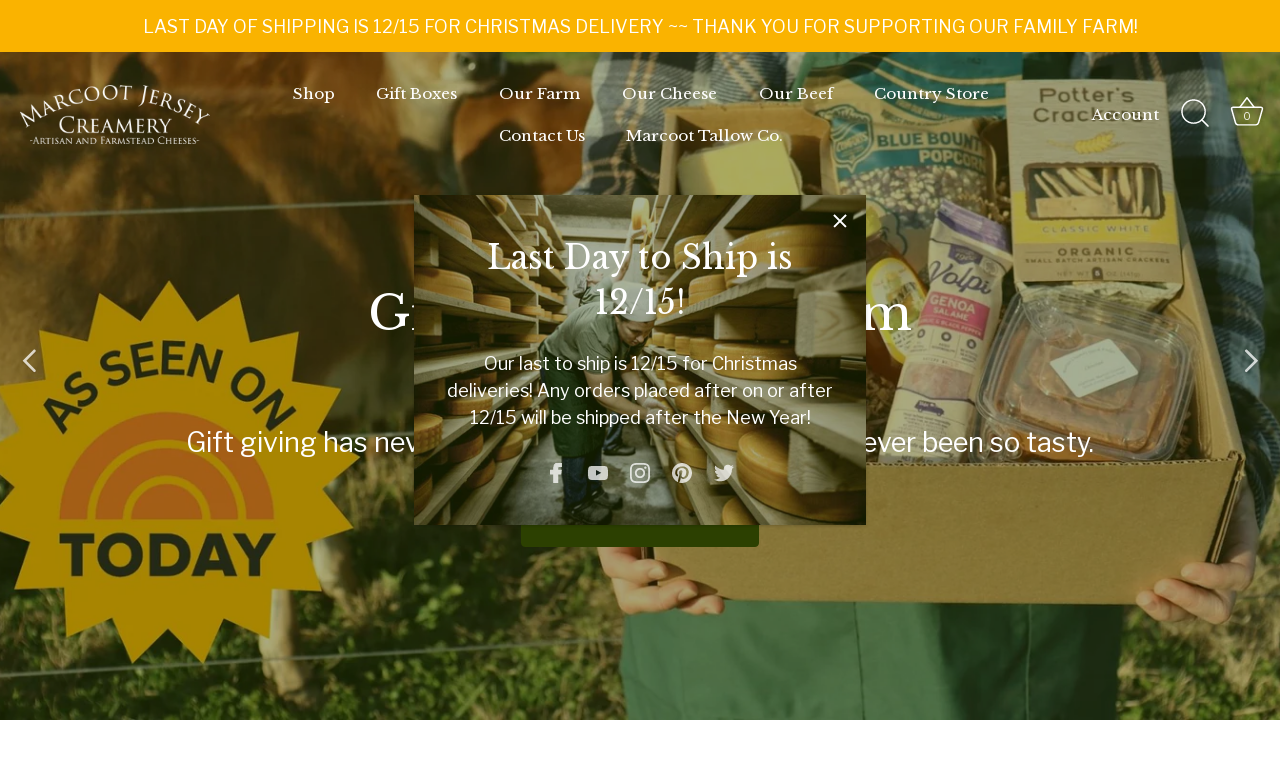

--- FILE ---
content_type: text/html; charset=utf-8
request_url: https://marcootjerseycreamery.com/
body_size: 32054
content:
<!doctype html>
<html class="no-js" lang="en">
<head>
  <!-- Showcase 7.0.0 -->

  <meta charset="utf-8" />
<meta name="viewport" content="width=device-width,initial-scale=1.0" />
<meta http-equiv="X-UA-Compatible" content="IE=edge">

<link rel="preconnect" href="https://cdn.shopify.com" crossorigin>
<link rel="preconnect" href="https://fonts.shopify.com" crossorigin>
<link rel="preconnect" href="https://monorail-edge.shopifysvc.com"><link rel="preload" as="font" href="//marcootjerseycreamery.com/cdn/fonts/libre_franklin/librefranklin_n4.a9b0508e1ffb743a0fd6d0614768959c54a27d86.woff2" type="font/woff2" crossorigin><link rel="preload" as="font" href="//marcootjerseycreamery.com/cdn/fonts/libre_baskerville/librebaskerville_n4.2ec9ee517e3ce28d5f1e6c6e75efd8a97e59c189.woff2" type="font/woff2" crossorigin><link rel="preload" as="font" href="//marcootjerseycreamery.com/cdn/fonts/libre_baskerville/librebaskerville_n4.2ec9ee517e3ce28d5f1e6c6e75efd8a97e59c189.woff2" type="font/woff2" crossorigin><link rel="preload" as="font" href="//marcootjerseycreamery.com/cdn/fonts/libre_baskerville/librebaskerville_n4.2ec9ee517e3ce28d5f1e6c6e75efd8a97e59c189.woff2" type="font/woff2" crossorigin><link rel="preload" href="//marcootjerseycreamery.com/cdn/shop/t/9/assets/vendor.min.js?v=36987075639955835061730751933" as="script">
<link rel="preload" href="//marcootjerseycreamery.com/cdn/shop/t/9/assets/theme.js?v=149511462584908395691730751933" as="script"><link rel="canonical" href="https://marcootjerseycreamery.com/" /><link rel="icon" href="//marcootjerseycreamery.com/cdn/shop/files/favicon_MJC_2.png?crop=center&height=48&v=1668810777&width=48" type="image/png">
<style>
    @font-face {
  font-family: "Libre Franklin";
  font-weight: 400;
  font-style: normal;
  font-display: swap;
  src: url("//marcootjerseycreamery.com/cdn/fonts/libre_franklin/librefranklin_n4.a9b0508e1ffb743a0fd6d0614768959c54a27d86.woff2") format("woff2"),
       url("//marcootjerseycreamery.com/cdn/fonts/libre_franklin/librefranklin_n4.948f6f27caf8552b1a9560176e3f14eeb2c6f202.woff") format("woff");
}

    @font-face {
  font-family: "Libre Franklin";
  font-weight: 500;
  font-style: normal;
  font-display: swap;
  src: url("//marcootjerseycreamery.com/cdn/fonts/libre_franklin/librefranklin_n5.9261428336eff957b0a7eb23fe0c9ce37faee0f6.woff2") format("woff2"),
       url("//marcootjerseycreamery.com/cdn/fonts/libre_franklin/librefranklin_n5.017cd79179c42e6cced54a81ea8f2b62c04cb72e.woff") format("woff");
}

    @font-face {
  font-family: "Libre Franklin";
  font-weight: 600;
  font-style: normal;
  font-display: swap;
  src: url("//marcootjerseycreamery.com/cdn/fonts/libre_franklin/librefranklin_n6.c976b0b721ea92417572301ef17640150832a2b9.woff2") format("woff2"),
       url("//marcootjerseycreamery.com/cdn/fonts/libre_franklin/librefranklin_n6.bb41783c980fb0a0dad0f0403cbcc7159efe6030.woff") format("woff");
}

    @font-face {
  font-family: "Libre Franklin";
  font-weight: 700;
  font-style: normal;
  font-display: swap;
  src: url("//marcootjerseycreamery.com/cdn/fonts/libre_franklin/librefranklin_n7.6739620624550b8695d0cc23f92ffd46eb51c7a3.woff2") format("woff2"),
       url("//marcootjerseycreamery.com/cdn/fonts/libre_franklin/librefranklin_n7.7cebc205621b23b061b803310af0ad39921ae57d.woff") format("woff");
}

    @font-face {
  font-family: "Libre Franklin";
  font-weight: 400;
  font-style: italic;
  font-display: swap;
  src: url("//marcootjerseycreamery.com/cdn/fonts/libre_franklin/librefranklin_i4.5cee60cade760b32c7b489f9d561e97341909d7c.woff2") format("woff2"),
       url("//marcootjerseycreamery.com/cdn/fonts/libre_franklin/librefranklin_i4.2f9ee939c2cc82522dfb62e1a084861f9beeb411.woff") format("woff");
}

    @font-face {
  font-family: "Libre Franklin";
  font-weight: 700;
  font-style: italic;
  font-display: swap;
  src: url("//marcootjerseycreamery.com/cdn/fonts/libre_franklin/librefranklin_i7.5cd0952dea701f27d5d0eb294c01347335232ef2.woff2") format("woff2"),
       url("//marcootjerseycreamery.com/cdn/fonts/libre_franklin/librefranklin_i7.41af936a1cd17668e4e060c6e0ad838ccf133ddd.woff") format("woff");
}

    @font-face {
  font-family: "Libre Baskerville";
  font-weight: 400;
  font-style: normal;
  font-display: swap;
  src: url("//marcootjerseycreamery.com/cdn/fonts/libre_baskerville/librebaskerville_n4.2ec9ee517e3ce28d5f1e6c6e75efd8a97e59c189.woff2") format("woff2"),
       url("//marcootjerseycreamery.com/cdn/fonts/libre_baskerville/librebaskerville_n4.323789551b85098885c8eccedfb1bd8f25f56007.woff") format("woff");
}

    @font-face {
  font-family: "Libre Baskerville";
  font-weight: 400;
  font-style: normal;
  font-display: swap;
  src: url("//marcootjerseycreamery.com/cdn/fonts/libre_baskerville/librebaskerville_n4.2ec9ee517e3ce28d5f1e6c6e75efd8a97e59c189.woff2") format("woff2"),
       url("//marcootjerseycreamery.com/cdn/fonts/libre_baskerville/librebaskerville_n4.323789551b85098885c8eccedfb1bd8f25f56007.woff") format("woff");
}

    @font-face {
  font-family: "Libre Baskerville";
  font-weight: 400;
  font-style: normal;
  font-display: swap;
  src: url("//marcootjerseycreamery.com/cdn/fonts/libre_baskerville/librebaskerville_n4.2ec9ee517e3ce28d5f1e6c6e75efd8a97e59c189.woff2") format("woff2"),
       url("//marcootjerseycreamery.com/cdn/fonts/libre_baskerville/librebaskerville_n4.323789551b85098885c8eccedfb1bd8f25f56007.woff") format("woff");
}

  </style>

  <meta name="theme-color" content="#732727">

  <title>
    Artisan &amp; Farmstead Cheese | Gift Boxes | Marcoot Jersery Creamery &ndash; Marcoot Jersey Creamery
  </title>

  <meta property="og:site_name" content="Marcoot Jersey Creamery">
<meta property="og:url" content="https://marcootjerseycreamery.com/">
<meta property="og:title" content="Artisan &amp; Farmstead Cheese | Gift Boxes | Marcoot Jersery Creamery">
<meta property="og:type" content="website">
<meta property="og:description" content="Marcoot Jersey Creamery"><meta property="og:image" content="http://marcootjerseycreamery.com/cdn/shop/files/IMG_3773_2eae2c99-9583-4831-bc1f-9c975210ab0b_1200x1200.jpg?v=1636183723">
  <meta property="og:image:secure_url" content="https://marcootjerseycreamery.com/cdn/shop/files/IMG_3773_2eae2c99-9583-4831-bc1f-9c975210ab0b_1200x1200.jpg?v=1636183723">
  <meta property="og:image:width" content="2200">
  <meta property="og:image:height" content="1467"><meta name="twitter:site" content="@MarcootCreamery"><meta name="twitter:card" content="summary_large_image">
<meta name="twitter:title" content="Artisan &amp; Farmstead Cheese | Gift Boxes | Marcoot Jersery Creamery">
<meta name="twitter:description" content="Marcoot Jersey Creamery">


  <style data-shopify>
    :root {
      --viewport-height: 100vh;
      --viewport-height-first-section: 100vh;
      --nav-height: 0;
    }
  </style>

  <link href="//marcootjerseycreamery.com/cdn/shop/t/9/assets/styles.css?v=172814756835717488961741096897" rel="stylesheet" type="text/css" media="all" />

  <script>window.performance && window.performance.mark && window.performance.mark('shopify.content_for_header.start');</script><meta name="facebook-domain-verification" content="myfmvelbbuvq5dowyhpcahp7c6c0xa">
<meta id="shopify-digital-wallet" name="shopify-digital-wallet" content="/60212510961/digital_wallets/dialog">
<meta name="shopify-checkout-api-token" content="9593daf18da971d93a4e85780e3df9bf">
<script async="async" src="/checkouts/internal/preloads.js?locale=en-US"></script>
<link rel="preconnect" href="https://shop.app" crossorigin="anonymous">
<script async="async" src="https://shop.app/checkouts/internal/preloads.js?locale=en-US&shop_id=60212510961" crossorigin="anonymous"></script>
<script id="apple-pay-shop-capabilities" type="application/json">{"shopId":60212510961,"countryCode":"US","currencyCode":"USD","merchantCapabilities":["supports3DS"],"merchantId":"gid:\/\/shopify\/Shop\/60212510961","merchantName":"Marcoot Jersey Creamery","requiredBillingContactFields":["postalAddress","email","phone"],"requiredShippingContactFields":["postalAddress","email","phone"],"shippingType":"shipping","supportedNetworks":["visa","masterCard","amex","discover","elo","jcb"],"total":{"type":"pending","label":"Marcoot Jersey Creamery","amount":"1.00"},"shopifyPaymentsEnabled":true,"supportsSubscriptions":true}</script>
<script id="shopify-features" type="application/json">{"accessToken":"9593daf18da971d93a4e85780e3df9bf","betas":["rich-media-storefront-analytics"],"domain":"marcootjerseycreamery.com","predictiveSearch":true,"shopId":60212510961,"locale":"en"}</script>
<script>var Shopify = Shopify || {};
Shopify.shop = "marcoot.myshopify.com";
Shopify.locale = "en";
Shopify.currency = {"active":"USD","rate":"1.0"};
Shopify.country = "US";
Shopify.theme = {"name":"Giftship Drawer | Gist Edits","id":144787079409,"schema_name":"Showcase","schema_version":"7.0.0","theme_store_id":677,"role":"main"};
Shopify.theme.handle = "null";
Shopify.theme.style = {"id":null,"handle":null};
Shopify.cdnHost = "marcootjerseycreamery.com/cdn";
Shopify.routes = Shopify.routes || {};
Shopify.routes.root = "/";</script>
<script type="module">!function(o){(o.Shopify=o.Shopify||{}).modules=!0}(window);</script>
<script>!function(o){function n(){var o=[];function n(){o.push(Array.prototype.slice.apply(arguments))}return n.q=o,n}var t=o.Shopify=o.Shopify||{};t.loadFeatures=n(),t.autoloadFeatures=n()}(window);</script>
<script>
  window.ShopifyPay = window.ShopifyPay || {};
  window.ShopifyPay.apiHost = "shop.app\/pay";
  window.ShopifyPay.redirectState = null;
</script>
<script id="shop-js-analytics" type="application/json">{"pageType":"index"}</script>
<script defer="defer" async type="module" src="//marcootjerseycreamery.com/cdn/shopifycloud/shop-js/modules/v2/client.init-shop-cart-sync_BN7fPSNr.en.esm.js"></script>
<script defer="defer" async type="module" src="//marcootjerseycreamery.com/cdn/shopifycloud/shop-js/modules/v2/chunk.common_Cbph3Kss.esm.js"></script>
<script defer="defer" async type="module" src="//marcootjerseycreamery.com/cdn/shopifycloud/shop-js/modules/v2/chunk.modal_DKumMAJ1.esm.js"></script>
<script type="module">
  await import("//marcootjerseycreamery.com/cdn/shopifycloud/shop-js/modules/v2/client.init-shop-cart-sync_BN7fPSNr.en.esm.js");
await import("//marcootjerseycreamery.com/cdn/shopifycloud/shop-js/modules/v2/chunk.common_Cbph3Kss.esm.js");
await import("//marcootjerseycreamery.com/cdn/shopifycloud/shop-js/modules/v2/chunk.modal_DKumMAJ1.esm.js");

  window.Shopify.SignInWithShop?.initShopCartSync?.({"fedCMEnabled":true,"windoidEnabled":true});

</script>
<script>
  window.Shopify = window.Shopify || {};
  if (!window.Shopify.featureAssets) window.Shopify.featureAssets = {};
  window.Shopify.featureAssets['shop-js'] = {"shop-cart-sync":["modules/v2/client.shop-cart-sync_CJVUk8Jm.en.esm.js","modules/v2/chunk.common_Cbph3Kss.esm.js","modules/v2/chunk.modal_DKumMAJ1.esm.js"],"init-fed-cm":["modules/v2/client.init-fed-cm_7Fvt41F4.en.esm.js","modules/v2/chunk.common_Cbph3Kss.esm.js","modules/v2/chunk.modal_DKumMAJ1.esm.js"],"init-shop-email-lookup-coordinator":["modules/v2/client.init-shop-email-lookup-coordinator_Cc088_bR.en.esm.js","modules/v2/chunk.common_Cbph3Kss.esm.js","modules/v2/chunk.modal_DKumMAJ1.esm.js"],"init-windoid":["modules/v2/client.init-windoid_hPopwJRj.en.esm.js","modules/v2/chunk.common_Cbph3Kss.esm.js","modules/v2/chunk.modal_DKumMAJ1.esm.js"],"shop-button":["modules/v2/client.shop-button_B0jaPSNF.en.esm.js","modules/v2/chunk.common_Cbph3Kss.esm.js","modules/v2/chunk.modal_DKumMAJ1.esm.js"],"shop-cash-offers":["modules/v2/client.shop-cash-offers_DPIskqss.en.esm.js","modules/v2/chunk.common_Cbph3Kss.esm.js","modules/v2/chunk.modal_DKumMAJ1.esm.js"],"shop-toast-manager":["modules/v2/client.shop-toast-manager_CK7RT69O.en.esm.js","modules/v2/chunk.common_Cbph3Kss.esm.js","modules/v2/chunk.modal_DKumMAJ1.esm.js"],"init-shop-cart-sync":["modules/v2/client.init-shop-cart-sync_BN7fPSNr.en.esm.js","modules/v2/chunk.common_Cbph3Kss.esm.js","modules/v2/chunk.modal_DKumMAJ1.esm.js"],"init-customer-accounts-sign-up":["modules/v2/client.init-customer-accounts-sign-up_CfPf4CXf.en.esm.js","modules/v2/client.shop-login-button_DeIztwXF.en.esm.js","modules/v2/chunk.common_Cbph3Kss.esm.js","modules/v2/chunk.modal_DKumMAJ1.esm.js"],"pay-button":["modules/v2/client.pay-button_CgIwFSYN.en.esm.js","modules/v2/chunk.common_Cbph3Kss.esm.js","modules/v2/chunk.modal_DKumMAJ1.esm.js"],"init-customer-accounts":["modules/v2/client.init-customer-accounts_DQ3x16JI.en.esm.js","modules/v2/client.shop-login-button_DeIztwXF.en.esm.js","modules/v2/chunk.common_Cbph3Kss.esm.js","modules/v2/chunk.modal_DKumMAJ1.esm.js"],"avatar":["modules/v2/client.avatar_BTnouDA3.en.esm.js"],"init-shop-for-new-customer-accounts":["modules/v2/client.init-shop-for-new-customer-accounts_CsZy_esa.en.esm.js","modules/v2/client.shop-login-button_DeIztwXF.en.esm.js","modules/v2/chunk.common_Cbph3Kss.esm.js","modules/v2/chunk.modal_DKumMAJ1.esm.js"],"shop-follow-button":["modules/v2/client.shop-follow-button_BRMJjgGd.en.esm.js","modules/v2/chunk.common_Cbph3Kss.esm.js","modules/v2/chunk.modal_DKumMAJ1.esm.js"],"checkout-modal":["modules/v2/client.checkout-modal_B9Drz_yf.en.esm.js","modules/v2/chunk.common_Cbph3Kss.esm.js","modules/v2/chunk.modal_DKumMAJ1.esm.js"],"shop-login-button":["modules/v2/client.shop-login-button_DeIztwXF.en.esm.js","modules/v2/chunk.common_Cbph3Kss.esm.js","modules/v2/chunk.modal_DKumMAJ1.esm.js"],"lead-capture":["modules/v2/client.lead-capture_DXYzFM3R.en.esm.js","modules/v2/chunk.common_Cbph3Kss.esm.js","modules/v2/chunk.modal_DKumMAJ1.esm.js"],"shop-login":["modules/v2/client.shop-login_CA5pJqmO.en.esm.js","modules/v2/chunk.common_Cbph3Kss.esm.js","modules/v2/chunk.modal_DKumMAJ1.esm.js"],"payment-terms":["modules/v2/client.payment-terms_BxzfvcZJ.en.esm.js","modules/v2/chunk.common_Cbph3Kss.esm.js","modules/v2/chunk.modal_DKumMAJ1.esm.js"]};
</script>
<script>(function() {
  var isLoaded = false;
  function asyncLoad() {
    if (isLoaded) return;
    isLoaded = true;
    var urls = ["https:\/\/cdn.giftship.app\/build\/storefront\/giftship.js?shop=marcoot.myshopify.com"];
    for (var i = 0; i < urls.length; i++) {
      var s = document.createElement('script');
      s.type = 'text/javascript';
      s.async = true;
      s.src = urls[i];
      var x = document.getElementsByTagName('script')[0];
      x.parentNode.insertBefore(s, x);
    }
  };
  if(window.attachEvent) {
    window.attachEvent('onload', asyncLoad);
  } else {
    window.addEventListener('load', asyncLoad, false);
  }
})();</script>
<script id="__st">var __st={"a":60212510961,"offset":-21600,"reqid":"9de364e0-d3e4-4034-8343-51ac237c2e17-1769828851","pageurl":"marcootjerseycreamery.com\/","u":"2bc0525e0939","p":"home"};</script>
<script>window.ShopifyPaypalV4VisibilityTracking = true;</script>
<script id="captcha-bootstrap">!function(){'use strict';const t='contact',e='account',n='new_comment',o=[[t,t],['blogs',n],['comments',n],[t,'customer']],c=[[e,'customer_login'],[e,'guest_login'],[e,'recover_customer_password'],[e,'create_customer']],r=t=>t.map((([t,e])=>`form[action*='/${t}']:not([data-nocaptcha='true']) input[name='form_type'][value='${e}']`)).join(','),a=t=>()=>t?[...document.querySelectorAll(t)].map((t=>t.form)):[];function s(){const t=[...o],e=r(t);return a(e)}const i='password',u='form_key',d=['recaptcha-v3-token','g-recaptcha-response','h-captcha-response',i],f=()=>{try{return window.sessionStorage}catch{return}},m='__shopify_v',_=t=>t.elements[u];function p(t,e,n=!1){try{const o=window.sessionStorage,c=JSON.parse(o.getItem(e)),{data:r}=function(t){const{data:e,action:n}=t;return t[m]||n?{data:e,action:n}:{data:t,action:n}}(c);for(const[e,n]of Object.entries(r))t.elements[e]&&(t.elements[e].value=n);n&&o.removeItem(e)}catch(o){console.error('form repopulation failed',{error:o})}}const l='form_type',E='cptcha';function T(t){t.dataset[E]=!0}const w=window,h=w.document,L='Shopify',v='ce_forms',y='captcha';let A=!1;((t,e)=>{const n=(g='f06e6c50-85a8-45c8-87d0-21a2b65856fe',I='https://cdn.shopify.com/shopifycloud/storefront-forms-hcaptcha/ce_storefront_forms_captcha_hcaptcha.v1.5.2.iife.js',D={infoText:'Protected by hCaptcha',privacyText:'Privacy',termsText:'Terms'},(t,e,n)=>{const o=w[L][v],c=o.bindForm;if(c)return c(t,g,e,D).then(n);var r;o.q.push([[t,g,e,D],n]),r=I,A||(h.body.append(Object.assign(h.createElement('script'),{id:'captcha-provider',async:!0,src:r})),A=!0)});var g,I,D;w[L]=w[L]||{},w[L][v]=w[L][v]||{},w[L][v].q=[],w[L][y]=w[L][y]||{},w[L][y].protect=function(t,e){n(t,void 0,e),T(t)},Object.freeze(w[L][y]),function(t,e,n,w,h,L){const[v,y,A,g]=function(t,e,n){const i=e?o:[],u=t?c:[],d=[...i,...u],f=r(d),m=r(i),_=r(d.filter((([t,e])=>n.includes(e))));return[a(f),a(m),a(_),s()]}(w,h,L),I=t=>{const e=t.target;return e instanceof HTMLFormElement?e:e&&e.form},D=t=>v().includes(t);t.addEventListener('submit',(t=>{const e=I(t);if(!e)return;const n=D(e)&&!e.dataset.hcaptchaBound&&!e.dataset.recaptchaBound,o=_(e),c=g().includes(e)&&(!o||!o.value);(n||c)&&t.preventDefault(),c&&!n&&(function(t){try{if(!f())return;!function(t){const e=f();if(!e)return;const n=_(t);if(!n)return;const o=n.value;o&&e.removeItem(o)}(t);const e=Array.from(Array(32),(()=>Math.random().toString(36)[2])).join('');!function(t,e){_(t)||t.append(Object.assign(document.createElement('input'),{type:'hidden',name:u})),t.elements[u].value=e}(t,e),function(t,e){const n=f();if(!n)return;const o=[...t.querySelectorAll(`input[type='${i}']`)].map((({name:t})=>t)),c=[...d,...o],r={};for(const[a,s]of new FormData(t).entries())c.includes(a)||(r[a]=s);n.setItem(e,JSON.stringify({[m]:1,action:t.action,data:r}))}(t,e)}catch(e){console.error('failed to persist form',e)}}(e),e.submit())}));const S=(t,e)=>{t&&!t.dataset[E]&&(n(t,e.some((e=>e===t))),T(t))};for(const o of['focusin','change'])t.addEventListener(o,(t=>{const e=I(t);D(e)&&S(e,y())}));const B=e.get('form_key'),M=e.get(l),P=B&&M;t.addEventListener('DOMContentLoaded',(()=>{const t=y();if(P)for(const e of t)e.elements[l].value===M&&p(e,B);[...new Set([...A(),...v().filter((t=>'true'===t.dataset.shopifyCaptcha))])].forEach((e=>S(e,t)))}))}(h,new URLSearchParams(w.location.search),n,t,e,['guest_login'])})(!0,!0)}();</script>
<script integrity="sha256-4kQ18oKyAcykRKYeNunJcIwy7WH5gtpwJnB7kiuLZ1E=" data-source-attribution="shopify.loadfeatures" defer="defer" src="//marcootjerseycreamery.com/cdn/shopifycloud/storefront/assets/storefront/load_feature-a0a9edcb.js" crossorigin="anonymous"></script>
<script crossorigin="anonymous" defer="defer" src="//marcootjerseycreamery.com/cdn/shopifycloud/storefront/assets/shopify_pay/storefront-65b4c6d7.js?v=20250812"></script>
<script data-source-attribution="shopify.dynamic_checkout.dynamic.init">var Shopify=Shopify||{};Shopify.PaymentButton=Shopify.PaymentButton||{isStorefrontPortableWallets:!0,init:function(){window.Shopify.PaymentButton.init=function(){};var t=document.createElement("script");t.src="https://marcootjerseycreamery.com/cdn/shopifycloud/portable-wallets/latest/portable-wallets.en.js",t.type="module",document.head.appendChild(t)}};
</script>
<script data-source-attribution="shopify.dynamic_checkout.buyer_consent">
  function portableWalletsHideBuyerConsent(e){var t=document.getElementById("shopify-buyer-consent"),n=document.getElementById("shopify-subscription-policy-button");t&&n&&(t.classList.add("hidden"),t.setAttribute("aria-hidden","true"),n.removeEventListener("click",e))}function portableWalletsShowBuyerConsent(e){var t=document.getElementById("shopify-buyer-consent"),n=document.getElementById("shopify-subscription-policy-button");t&&n&&(t.classList.remove("hidden"),t.removeAttribute("aria-hidden"),n.addEventListener("click",e))}window.Shopify?.PaymentButton&&(window.Shopify.PaymentButton.hideBuyerConsent=portableWalletsHideBuyerConsent,window.Shopify.PaymentButton.showBuyerConsent=portableWalletsShowBuyerConsent);
</script>
<script data-source-attribution="shopify.dynamic_checkout.cart.bootstrap">document.addEventListener("DOMContentLoaded",(function(){function t(){return document.querySelector("shopify-accelerated-checkout-cart, shopify-accelerated-checkout")}if(t())Shopify.PaymentButton.init();else{new MutationObserver((function(e,n){t()&&(Shopify.PaymentButton.init(),n.disconnect())})).observe(document.body,{childList:!0,subtree:!0})}}));
</script>
<link id="shopify-accelerated-checkout-styles" rel="stylesheet" media="screen" href="https://marcootjerseycreamery.com/cdn/shopifycloud/portable-wallets/latest/accelerated-checkout-backwards-compat.css" crossorigin="anonymous">
<style id="shopify-accelerated-checkout-cart">
        #shopify-buyer-consent {
  margin-top: 1em;
  display: inline-block;
  width: 100%;
}

#shopify-buyer-consent.hidden {
  display: none;
}

#shopify-subscription-policy-button {
  background: none;
  border: none;
  padding: 0;
  text-decoration: underline;
  font-size: inherit;
  cursor: pointer;
}

#shopify-subscription-policy-button::before {
  box-shadow: none;
}

      </style>

<script>window.performance && window.performance.mark && window.performance.mark('shopify.content_for_header.end');</script>

  <script>
    document.documentElement.className = document.documentElement.className.replace('no-js', 'js');
    window.theme = window.theme || {};
    
      theme.money_format_with_code_preference = "${{amount}}";
    
    theme.money_format = "${{amount}}";
    theme.money_container = '.theme-money';
    theme.strings = {
      previous: "Previous",
      next: "Next",
      close: "Close",
      addressError: "Error looking up that address",
      addressNoResults: "No results for that address",
      addressQueryLimit: "You have exceeded the Google API usage limit. Consider upgrading to a \u003ca href=\"https:\/\/developers.google.com\/maps\/premium\/usage-limits\"\u003ePremium Plan\u003c\/a\u003e.",
      authError: "There was a problem authenticating your Google Maps API Key.",
      back: "Back",
      cartConfirmation: "You must agree to the terms and conditions before continuing.",
      loadMore: "Load more",
      infiniteScrollNoMore: "No more results",
      priceNonExistent: "Unavailable",
      buttonDefault: "Add to Cart",
      buttonPreorder: "Pre-order",
      buttonNoStock: "Out of stock",
      buttonNoVariant: "Unavailable",
      variantNoStock: "Sold out",
      unitPriceSeparator: " \/ ",
      colorBoxPrevious: "Previous",
      colorBoxNext: "Next",
      colorBoxClose: "Close",
      navigateHome: "Home",
      productAddingToCart: "Adding",
      productAddedToCart: "Added to cart",
      popupWasAdded: "was added to your cart",
      popupCheckout: "Checkout",
      popupContinueShopping: "Continue shopping",
      onlyXLeft: "[[ quantity ]] in stock",
      priceSoldOut: "Sold Out",
      inventoryLowStock: "Low stock",
      inventoryInStock: "In stock",
      loading: "Loading...",
      viewCart: "View cart",
      page: "Page {{ page }}",
      imageSlider: "Image slider",
      clearAll: "Clear all"
    };
    theme.routes = {
      root_url: '/',
      cart_url: '/cart',
      cart_add_url: '/cart/add',
      cart_change_url: '/cart/change',
      cart_update_url: '/cart/update.js',
      checkout: '/checkout'
    };
    theme.settings = {
      animationEnabledDesktop: true,
      animationEnabledMobile: true
    };

    theme.checkViewportFillers = function(){
      var toggleState = false;
      var elPageContent = document.getElementById('page-content');
      if(elPageContent) {
        var elOverlapSection = elPageContent.querySelector('.header-overlap-section');
        if (elOverlapSection) {
          var padding = parseInt(getComputedStyle(elPageContent).getPropertyValue('padding-top'));
          toggleState = ((Math.round(elOverlapSection.offsetTop) - padding) === 0);
        }
      }
      if(toggleState) {
        document.getElementsByTagName('body')[0].classList.add('header-section-overlap');
      } else {
        document.getElementsByTagName('body')[0].classList.remove('header-section-overlap');
      }
    };

    theme.assessAltLogo = function(){
      var elsOverlappers = document.querySelectorAll('.needs-alt-logo');
      var useAltLogo = false;
      if(elsOverlappers.length) {
        var elSiteControl = document.querySelector('#site-control');
        var elSiteControlInner = document.querySelector('#site-control .site-control__inner');
        var headerMid = elSiteControlInner.offsetTop + elSiteControl.offsetTop + elSiteControlInner.offsetHeight / 2;
        Array.prototype.forEach.call(elsOverlappers, function(el, i){
          var thisTop = el.getBoundingClientRect().top;
          var thisBottom = thisTop + el.offsetHeight;
          if(headerMid > thisTop && headerMid < thisBottom) {
            useAltLogo = true;
            return false;
          }
        });
      }
      if(useAltLogo) {
        document.getElementsByTagName('body')[0].classList.add('use-alt-logo');
      } else {
        document.getElementsByTagName('body')[0].classList.remove('use-alt-logo');
      }
    };
  </script>
<!-- BEGIN app block: shopify://apps/klaviyo-email-marketing-sms/blocks/klaviyo-onsite-embed/2632fe16-c075-4321-a88b-50b567f42507 -->












  <script async src="https://static.klaviyo.com/onsite/js/Up4E7K/klaviyo.js?company_id=Up4E7K"></script>
  <script>!function(){if(!window.klaviyo){window._klOnsite=window._klOnsite||[];try{window.klaviyo=new Proxy({},{get:function(n,i){return"push"===i?function(){var n;(n=window._klOnsite).push.apply(n,arguments)}:function(){for(var n=arguments.length,o=new Array(n),w=0;w<n;w++)o[w]=arguments[w];var t="function"==typeof o[o.length-1]?o.pop():void 0,e=new Promise((function(n){window._klOnsite.push([i].concat(o,[function(i){t&&t(i),n(i)}]))}));return e}}})}catch(n){window.klaviyo=window.klaviyo||[],window.klaviyo.push=function(){var n;(n=window._klOnsite).push.apply(n,arguments)}}}}();</script>

  




  <script>
    window.klaviyoReviewsProductDesignMode = false
  </script>







<!-- END app block --><!-- BEGIN app block: shopify://apps/giftship/blocks/giftship/26bd5756-d344-471d-baf8-ba6267b82da9 -->
<!-- BEGIN app snippet: giftship_snippet -->










<script defer>
  if (typeof(GIST) == 'undefined') {
    window.GIST = GIST = {};
  }
  if (typeof(GIST.f) == 'undefined') {
    GIST.f = {};
  }

  GIST.drawer_cart = true;

  GIST.f._drawerRedirect = function() {

    var cartRedirect = localStorage.getItem("gs_drawer_cart_redirect");

    if (GIST.drawer_cart === true && cartRedirect === "true" && window.location.search.indexOf("gs_drawer_referrer") === -1) {
      var redirectUrl = "/";
      if (document.referrer && document.referrer.indexOf("/a/gs") === -1 && document.referrer.indexOf("/checkouts/") === -1) {
        redirectUrl = document.referrer;
      }
      if (redirectUrl.indexOf("?") === -1) {
        redirectUrl = redirectUrl + "?gs_drawer_open=true";
      } else if (redirectUrl.indexOf("gs_drawer_open") === -1) {
        redirectUrl = redirectUrl + "&gs_drawer_open=true";
      }
      window.location = redirectUrl;
    }
  }

  localStorage.removeItem("gs_drawer_cart_redirect");

  
</script>




  <script
    type="text/javascript"
    src="https://cdn.giftship.app/build/storefront/giftship.js?loaded_by=snippet&v=1.0.6"
    async
  ></script>
  <link rel="stylesheet" type="text/css" href="https://cdn.giftship.app/build/storefront/giftship.css">



<!-- END app snippet -->



<!-- END app block --><link href="https://monorail-edge.shopifysvc.com" rel="dns-prefetch">
<script>(function(){if ("sendBeacon" in navigator && "performance" in window) {try {var session_token_from_headers = performance.getEntriesByType('navigation')[0].serverTiming.find(x => x.name == '_s').description;} catch {var session_token_from_headers = undefined;}var session_cookie_matches = document.cookie.match(/_shopify_s=([^;]*)/);var session_token_from_cookie = session_cookie_matches && session_cookie_matches.length === 2 ? session_cookie_matches[1] : "";var session_token = session_token_from_headers || session_token_from_cookie || "";function handle_abandonment_event(e) {var entries = performance.getEntries().filter(function(entry) {return /monorail-edge.shopifysvc.com/.test(entry.name);});if (!window.abandonment_tracked && entries.length === 0) {window.abandonment_tracked = true;var currentMs = Date.now();var navigation_start = performance.timing.navigationStart;var payload = {shop_id: 60212510961,url: window.location.href,navigation_start,duration: currentMs - navigation_start,session_token,page_type: "index"};window.navigator.sendBeacon("https://monorail-edge.shopifysvc.com/v1/produce", JSON.stringify({schema_id: "online_store_buyer_site_abandonment/1.1",payload: payload,metadata: {event_created_at_ms: currentMs,event_sent_at_ms: currentMs}}));}}window.addEventListener('pagehide', handle_abandonment_event);}}());</script>
<script id="web-pixels-manager-setup">(function e(e,d,r,n,o){if(void 0===o&&(o={}),!Boolean(null===(a=null===(i=window.Shopify)||void 0===i?void 0:i.analytics)||void 0===a?void 0:a.replayQueue)){var i,a;window.Shopify=window.Shopify||{};var t=window.Shopify;t.analytics=t.analytics||{};var s=t.analytics;s.replayQueue=[],s.publish=function(e,d,r){return s.replayQueue.push([e,d,r]),!0};try{self.performance.mark("wpm:start")}catch(e){}var l=function(){var e={modern:/Edge?\/(1{2}[4-9]|1[2-9]\d|[2-9]\d{2}|\d{4,})\.\d+(\.\d+|)|Firefox\/(1{2}[4-9]|1[2-9]\d|[2-9]\d{2}|\d{4,})\.\d+(\.\d+|)|Chrom(ium|e)\/(9{2}|\d{3,})\.\d+(\.\d+|)|(Maci|X1{2}).+ Version\/(15\.\d+|(1[6-9]|[2-9]\d|\d{3,})\.\d+)([,.]\d+|)( \(\w+\)|)( Mobile\/\w+|) Safari\/|Chrome.+OPR\/(9{2}|\d{3,})\.\d+\.\d+|(CPU[ +]OS|iPhone[ +]OS|CPU[ +]iPhone|CPU IPhone OS|CPU iPad OS)[ +]+(15[._]\d+|(1[6-9]|[2-9]\d|\d{3,})[._]\d+)([._]\d+|)|Android:?[ /-](13[3-9]|1[4-9]\d|[2-9]\d{2}|\d{4,})(\.\d+|)(\.\d+|)|Android.+Firefox\/(13[5-9]|1[4-9]\d|[2-9]\d{2}|\d{4,})\.\d+(\.\d+|)|Android.+Chrom(ium|e)\/(13[3-9]|1[4-9]\d|[2-9]\d{2}|\d{4,})\.\d+(\.\d+|)|SamsungBrowser\/([2-9]\d|\d{3,})\.\d+/,legacy:/Edge?\/(1[6-9]|[2-9]\d|\d{3,})\.\d+(\.\d+|)|Firefox\/(5[4-9]|[6-9]\d|\d{3,})\.\d+(\.\d+|)|Chrom(ium|e)\/(5[1-9]|[6-9]\d|\d{3,})\.\d+(\.\d+|)([\d.]+$|.*Safari\/(?![\d.]+ Edge\/[\d.]+$))|(Maci|X1{2}).+ Version\/(10\.\d+|(1[1-9]|[2-9]\d|\d{3,})\.\d+)([,.]\d+|)( \(\w+\)|)( Mobile\/\w+|) Safari\/|Chrome.+OPR\/(3[89]|[4-9]\d|\d{3,})\.\d+\.\d+|(CPU[ +]OS|iPhone[ +]OS|CPU[ +]iPhone|CPU IPhone OS|CPU iPad OS)[ +]+(10[._]\d+|(1[1-9]|[2-9]\d|\d{3,})[._]\d+)([._]\d+|)|Android:?[ /-](13[3-9]|1[4-9]\d|[2-9]\d{2}|\d{4,})(\.\d+|)(\.\d+|)|Mobile Safari.+OPR\/([89]\d|\d{3,})\.\d+\.\d+|Android.+Firefox\/(13[5-9]|1[4-9]\d|[2-9]\d{2}|\d{4,})\.\d+(\.\d+|)|Android.+Chrom(ium|e)\/(13[3-9]|1[4-9]\d|[2-9]\d{2}|\d{4,})\.\d+(\.\d+|)|Android.+(UC? ?Browser|UCWEB|U3)[ /]?(15\.([5-9]|\d{2,})|(1[6-9]|[2-9]\d|\d{3,})\.\d+)\.\d+|SamsungBrowser\/(5\.\d+|([6-9]|\d{2,})\.\d+)|Android.+MQ{2}Browser\/(14(\.(9|\d{2,})|)|(1[5-9]|[2-9]\d|\d{3,})(\.\d+|))(\.\d+|)|K[Aa][Ii]OS\/(3\.\d+|([4-9]|\d{2,})\.\d+)(\.\d+|)/},d=e.modern,r=e.legacy,n=navigator.userAgent;return n.match(d)?"modern":n.match(r)?"legacy":"unknown"}(),u="modern"===l?"modern":"legacy",c=(null!=n?n:{modern:"",legacy:""})[u],f=function(e){return[e.baseUrl,"/wpm","/b",e.hashVersion,"modern"===e.buildTarget?"m":"l",".js"].join("")}({baseUrl:d,hashVersion:r,buildTarget:u}),m=function(e){var d=e.version,r=e.bundleTarget,n=e.surface,o=e.pageUrl,i=e.monorailEndpoint;return{emit:function(e){var a=e.status,t=e.errorMsg,s=(new Date).getTime(),l=JSON.stringify({metadata:{event_sent_at_ms:s},events:[{schema_id:"web_pixels_manager_load/3.1",payload:{version:d,bundle_target:r,page_url:o,status:a,surface:n,error_msg:t},metadata:{event_created_at_ms:s}}]});if(!i)return console&&console.warn&&console.warn("[Web Pixels Manager] No Monorail endpoint provided, skipping logging."),!1;try{return self.navigator.sendBeacon.bind(self.navigator)(i,l)}catch(e){}var u=new XMLHttpRequest;try{return u.open("POST",i,!0),u.setRequestHeader("Content-Type","text/plain"),u.send(l),!0}catch(e){return console&&console.warn&&console.warn("[Web Pixels Manager] Got an unhandled error while logging to Monorail."),!1}}}}({version:r,bundleTarget:l,surface:e.surface,pageUrl:self.location.href,monorailEndpoint:e.monorailEndpoint});try{o.browserTarget=l,function(e){var d=e.src,r=e.async,n=void 0===r||r,o=e.onload,i=e.onerror,a=e.sri,t=e.scriptDataAttributes,s=void 0===t?{}:t,l=document.createElement("script"),u=document.querySelector("head"),c=document.querySelector("body");if(l.async=n,l.src=d,a&&(l.integrity=a,l.crossOrigin="anonymous"),s)for(var f in s)if(Object.prototype.hasOwnProperty.call(s,f))try{l.dataset[f]=s[f]}catch(e){}if(o&&l.addEventListener("load",o),i&&l.addEventListener("error",i),u)u.appendChild(l);else{if(!c)throw new Error("Did not find a head or body element to append the script");c.appendChild(l)}}({src:f,async:!0,onload:function(){if(!function(){var e,d;return Boolean(null===(d=null===(e=window.Shopify)||void 0===e?void 0:e.analytics)||void 0===d?void 0:d.initialized)}()){var d=window.webPixelsManager.init(e)||void 0;if(d){var r=window.Shopify.analytics;r.replayQueue.forEach((function(e){var r=e[0],n=e[1],o=e[2];d.publishCustomEvent(r,n,o)})),r.replayQueue=[],r.publish=d.publishCustomEvent,r.visitor=d.visitor,r.initialized=!0}}},onerror:function(){return m.emit({status:"failed",errorMsg:"".concat(f," has failed to load")})},sri:function(e){var d=/^sha384-[A-Za-z0-9+/=]+$/;return"string"==typeof e&&d.test(e)}(c)?c:"",scriptDataAttributes:o}),m.emit({status:"loading"})}catch(e){m.emit({status:"failed",errorMsg:(null==e?void 0:e.message)||"Unknown error"})}}})({shopId: 60212510961,storefrontBaseUrl: "https://marcootjerseycreamery.com",extensionsBaseUrl: "https://extensions.shopifycdn.com/cdn/shopifycloud/web-pixels-manager",monorailEndpoint: "https://monorail-edge.shopifysvc.com/unstable/produce_batch",surface: "storefront-renderer",enabledBetaFlags: ["2dca8a86"],webPixelsConfigList: [{"id":"1566998769","configuration":"{\"accountID\":\"Up4E7K\",\"webPixelConfig\":\"eyJlbmFibGVBZGRlZFRvQ2FydEV2ZW50cyI6IHRydWV9\"}","eventPayloadVersion":"v1","runtimeContext":"STRICT","scriptVersion":"524f6c1ee37bacdca7657a665bdca589","type":"APP","apiClientId":123074,"privacyPurposes":["ANALYTICS","MARKETING"],"dataSharingAdjustments":{"protectedCustomerApprovalScopes":["read_customer_address","read_customer_email","read_customer_name","read_customer_personal_data","read_customer_phone"]}},{"id":"135266545","configuration":"{\"pixel_id\":\"229673762256976\",\"pixel_type\":\"facebook_pixel\",\"metaapp_system_user_token\":\"-\"}","eventPayloadVersion":"v1","runtimeContext":"OPEN","scriptVersion":"ca16bc87fe92b6042fbaa3acc2fbdaa6","type":"APP","apiClientId":2329312,"privacyPurposes":["ANALYTICS","MARKETING","SALE_OF_DATA"],"dataSharingAdjustments":{"protectedCustomerApprovalScopes":["read_customer_address","read_customer_email","read_customer_name","read_customer_personal_data","read_customer_phone"]}},{"id":"shopify-app-pixel","configuration":"{}","eventPayloadVersion":"v1","runtimeContext":"STRICT","scriptVersion":"0450","apiClientId":"shopify-pixel","type":"APP","privacyPurposes":["ANALYTICS","MARKETING"]},{"id":"shopify-custom-pixel","eventPayloadVersion":"v1","runtimeContext":"LAX","scriptVersion":"0450","apiClientId":"shopify-pixel","type":"CUSTOM","privacyPurposes":["ANALYTICS","MARKETING"]}],isMerchantRequest: false,initData: {"shop":{"name":"Marcoot Jersey Creamery","paymentSettings":{"currencyCode":"USD"},"myshopifyDomain":"marcoot.myshopify.com","countryCode":"US","storefrontUrl":"https:\/\/marcootjerseycreamery.com"},"customer":null,"cart":null,"checkout":null,"productVariants":[],"purchasingCompany":null},},"https://marcootjerseycreamery.com/cdn","1d2a099fw23dfb22ep557258f5m7a2edbae",{"modern":"","legacy":""},{"shopId":"60212510961","storefrontBaseUrl":"https:\/\/marcootjerseycreamery.com","extensionBaseUrl":"https:\/\/extensions.shopifycdn.com\/cdn\/shopifycloud\/web-pixels-manager","surface":"storefront-renderer","enabledBetaFlags":"[\"2dca8a86\"]","isMerchantRequest":"false","hashVersion":"1d2a099fw23dfb22ep557258f5m7a2edbae","publish":"custom","events":"[[\"page_viewed\",{}]]"});</script><script>
  window.ShopifyAnalytics = window.ShopifyAnalytics || {};
  window.ShopifyAnalytics.meta = window.ShopifyAnalytics.meta || {};
  window.ShopifyAnalytics.meta.currency = 'USD';
  var meta = {"page":{"pageType":"home","requestId":"9de364e0-d3e4-4034-8343-51ac237c2e17-1769828851"}};
  for (var attr in meta) {
    window.ShopifyAnalytics.meta[attr] = meta[attr];
  }
</script>
<script class="analytics">
  (function () {
    var customDocumentWrite = function(content) {
      var jquery = null;

      if (window.jQuery) {
        jquery = window.jQuery;
      } else if (window.Checkout && window.Checkout.$) {
        jquery = window.Checkout.$;
      }

      if (jquery) {
        jquery('body').append(content);
      }
    };

    var hasLoggedConversion = function(token) {
      if (token) {
        return document.cookie.indexOf('loggedConversion=' + token) !== -1;
      }
      return false;
    }

    var setCookieIfConversion = function(token) {
      if (token) {
        var twoMonthsFromNow = new Date(Date.now());
        twoMonthsFromNow.setMonth(twoMonthsFromNow.getMonth() + 2);

        document.cookie = 'loggedConversion=' + token + '; expires=' + twoMonthsFromNow;
      }
    }

    var trekkie = window.ShopifyAnalytics.lib = window.trekkie = window.trekkie || [];
    if (trekkie.integrations) {
      return;
    }
    trekkie.methods = [
      'identify',
      'page',
      'ready',
      'track',
      'trackForm',
      'trackLink'
    ];
    trekkie.factory = function(method) {
      return function() {
        var args = Array.prototype.slice.call(arguments);
        args.unshift(method);
        trekkie.push(args);
        return trekkie;
      };
    };
    for (var i = 0; i < trekkie.methods.length; i++) {
      var key = trekkie.methods[i];
      trekkie[key] = trekkie.factory(key);
    }
    trekkie.load = function(config) {
      trekkie.config = config || {};
      trekkie.config.initialDocumentCookie = document.cookie;
      var first = document.getElementsByTagName('script')[0];
      var script = document.createElement('script');
      script.type = 'text/javascript';
      script.onerror = function(e) {
        var scriptFallback = document.createElement('script');
        scriptFallback.type = 'text/javascript';
        scriptFallback.onerror = function(error) {
                var Monorail = {
      produce: function produce(monorailDomain, schemaId, payload) {
        var currentMs = new Date().getTime();
        var event = {
          schema_id: schemaId,
          payload: payload,
          metadata: {
            event_created_at_ms: currentMs,
            event_sent_at_ms: currentMs
          }
        };
        return Monorail.sendRequest("https://" + monorailDomain + "/v1/produce", JSON.stringify(event));
      },
      sendRequest: function sendRequest(endpointUrl, payload) {
        // Try the sendBeacon API
        if (window && window.navigator && typeof window.navigator.sendBeacon === 'function' && typeof window.Blob === 'function' && !Monorail.isIos12()) {
          var blobData = new window.Blob([payload], {
            type: 'text/plain'
          });

          if (window.navigator.sendBeacon(endpointUrl, blobData)) {
            return true;
          } // sendBeacon was not successful

        } // XHR beacon

        var xhr = new XMLHttpRequest();

        try {
          xhr.open('POST', endpointUrl);
          xhr.setRequestHeader('Content-Type', 'text/plain');
          xhr.send(payload);
        } catch (e) {
          console.log(e);
        }

        return false;
      },
      isIos12: function isIos12() {
        return window.navigator.userAgent.lastIndexOf('iPhone; CPU iPhone OS 12_') !== -1 || window.navigator.userAgent.lastIndexOf('iPad; CPU OS 12_') !== -1;
      }
    };
    Monorail.produce('monorail-edge.shopifysvc.com',
      'trekkie_storefront_load_errors/1.1',
      {shop_id: 60212510961,
      theme_id: 144787079409,
      app_name: "storefront",
      context_url: window.location.href,
      source_url: "//marcootjerseycreamery.com/cdn/s/trekkie.storefront.c59ea00e0474b293ae6629561379568a2d7c4bba.min.js"});

        };
        scriptFallback.async = true;
        scriptFallback.src = '//marcootjerseycreamery.com/cdn/s/trekkie.storefront.c59ea00e0474b293ae6629561379568a2d7c4bba.min.js';
        first.parentNode.insertBefore(scriptFallback, first);
      };
      script.async = true;
      script.src = '//marcootjerseycreamery.com/cdn/s/trekkie.storefront.c59ea00e0474b293ae6629561379568a2d7c4bba.min.js';
      first.parentNode.insertBefore(script, first);
    };
    trekkie.load(
      {"Trekkie":{"appName":"storefront","development":false,"defaultAttributes":{"shopId":60212510961,"isMerchantRequest":null,"themeId":144787079409,"themeCityHash":"16109989965450775503","contentLanguage":"en","currency":"USD","eventMetadataId":"fbed1cf6-a54c-466b-9a92-e4a3e46d2bbc"},"isServerSideCookieWritingEnabled":true,"monorailRegion":"shop_domain","enabledBetaFlags":["65f19447","b5387b81"]},"Session Attribution":{},"S2S":{"facebookCapiEnabled":true,"source":"trekkie-storefront-renderer","apiClientId":580111}}
    );

    var loaded = false;
    trekkie.ready(function() {
      if (loaded) return;
      loaded = true;

      window.ShopifyAnalytics.lib = window.trekkie;

      var originalDocumentWrite = document.write;
      document.write = customDocumentWrite;
      try { window.ShopifyAnalytics.merchantGoogleAnalytics.call(this); } catch(error) {};
      document.write = originalDocumentWrite;

      window.ShopifyAnalytics.lib.page(null,{"pageType":"home","requestId":"9de364e0-d3e4-4034-8343-51ac237c2e17-1769828851","shopifyEmitted":true});

      var match = window.location.pathname.match(/checkouts\/(.+)\/(thank_you|post_purchase)/)
      var token = match? match[1]: undefined;
      if (!hasLoggedConversion(token)) {
        setCookieIfConversion(token);
        
      }
    });


        var eventsListenerScript = document.createElement('script');
        eventsListenerScript.async = true;
        eventsListenerScript.src = "//marcootjerseycreamery.com/cdn/shopifycloud/storefront/assets/shop_events_listener-3da45d37.js";
        document.getElementsByTagName('head')[0].appendChild(eventsListenerScript);

})();</script>
<script
  defer
  src="https://marcootjerseycreamery.com/cdn/shopifycloud/perf-kit/shopify-perf-kit-3.1.0.min.js"
  data-application="storefront-renderer"
  data-shop-id="60212510961"
  data-render-region="gcp-us-central1"
  data-page-type="index"
  data-theme-instance-id="144787079409"
  data-theme-name="Showcase"
  data-theme-version="7.0.0"
  data-monorail-region="shop_domain"
  data-resource-timing-sampling-rate="10"
  data-shs="true"
  data-shs-beacon="true"
  data-shs-export-with-fetch="true"
  data-shs-logs-sample-rate="1"
  data-shs-beacon-endpoint="https://marcootjerseycreamery.com/api/collect"
></script>
</head>

<body class="page-artisan-amp-farmstead-cheese-gift-boxes-marcoot-jersery-creamery template-index animation-speed-medium"
      >
  
    <script>
      if(window.innerWidth < 768 && window.localStorage.getItem('is_first_visit') !== null) {
        var pageFadedIn = false;
        document.body.style.opacity = 0;

        function fadeInPageMob(){
          if(!pageFadedIn) {
            document.body.classList.add("cc-animate-enabled");
            document.body.style.transition = 'opacity 0.4s';
            setTimeout(function () {
              document.body.style.opacity = 1;
            }, 200);
            pageFadedIn = true;
          }
        }

        window.addEventListener("load", fadeInPageMob);
        setTimeout(fadeInPageMob, 3000);
      }

      window.addEventListener("pageshow", function(){
        document.getElementById('cc-veil').classList.remove('-in');
      });
    </script>
  

  
    <script>
      if ('IntersectionObserver' in window) {
        document.body.classList.add("cc-animate-enabled");
      }

      window.addEventListener("pageshow", function(){
        document.getElementById('cc-veil').classList.remove('-in');
      });
    </script>
  

  <a class="skip-link visually-hidden" href="#page-content">Skip to content</a>

  <div id="shopify-section-header" class="shopify-section"><style type="text/css">
  
    .logo img { width: 140px; }
    @media(min-width:768px){
    .logo img { width: 200px; }
    }
  

  .cc-announcement {
    
      font-size: 16px;
    
  }

  @media (min-width: 768px) {
    .cc-announcement {
      font-size: 18px;
    }
  }
</style>


<form action="/cart" method="post" id="cc-checkout-form">
</form>


  

  
<div data-section-type="header" itemscope itemtype="http://schema.org/Organization">
    <div id="site-control" class="site-control inline icons
      nav-inline-desktop
      
      fixed
      
      has-announcement
      alt-logo-when-active
      
      "
      data-cc-animate
      data-opacity="transparent"
      data-positioning="peek"
    >
      
  
  <div class="cc-announcement">
    <a data-cc-animate-click href="/collections/gift-boxes">
    <div class="cc-announcement__inner">
      LAST DAY OF SHIPPING IS 12/15  FOR CHRISTMAS DELIVERY ~~ THANK YOU FOR SUPPORTING OUR FAMILY FARM!
    </div>
    </a>
  </div>
  
  

      <div class="links site-control__inner">
        <a class="menu" href="#page-menu" aria-controls="page-menu" data-modal-nav-toggle aria-label="Menu">
          <span class="icon-menu">
  <span class="icon-menu__bar icon-menu__bar-1"></span>
  <span class="icon-menu__bar icon-menu__bar-2"></span>
  <span class="icon-menu__bar icon-menu__bar-3"></span>
</span>

          <span class="text-link">Menu</span>
        </a>

        
  <a data-cc-animate-click data-cc-animate class="logo logo--has-alt-logo" href="/"
     itemprop="url">

    
      <h1 class="logo logo-h1">
    

    <meta itemprop="name" content="Marcoot Jersey Creamery">
    
      
      
      <img src="//marcootjerseycreamery.com/cdn/shop/files/MJC_LOGO_Green_500x.png?v=1634357476" alt="Marcoot Jersey Creamery" itemprop="logo"
           width="3928" height="1208"/>

      
      <span class="alt-logo">
        <img src="//marcootjerseycreamery.com/cdn/shop/files/MJC_LOGO_White_500x.png?v=1634357478" alt="Marcoot Jersey Creamery" itemprop="logo"
             width="3928" height="1208"/>
      </span>
      
    

    
      </h1>
    
  </a>
  

        
      <div class="site-control__inline-links">
        <div class="nav-row multi-level-nav reveal-on-hover" role="navigation" aria-label="Primary navigation">
          <div class="tier-1">
            <ul>
              
<li class=" contains-children contains-mega-menu">
                  <a  href="/collections/all" class=" has-children" aria-haspopup="true">
                    Shop
                  </a>

                  

                    
                    
                      
                      
                      
                    
                      
                      
                      
                        
                        
                        

                    <ul 
                      class="nav-columns
                        nav-columns--count-1
                        
                        
                        nav-columns--cta-count-2"
                      >

                      
                        <li class=" contains-children">
                          <a  href="/collections/all" class="has-children column-title" aria-haspopup="true">
                            Browse by Type

                            
                              <span class="arr arr--small"><svg xmlns="http://www.w3.org/2000/svg" viewBox="0 0 24 24">
  <path d="M0-.25H24v24H0Z" transform="translate(0 0.25)" style="fill:none"/>
  <polyline points="10 17.83 15.4 12.43 10 7.03"
            style="fill:none;stroke:currentColor;stroke-linecap:round;stroke-miterlimit:8;stroke-width:2px"/>
</svg>
</span>
                            
                          </a>

                          
                            <ul>
                              
                                <li class="">
                                  <a data-cc-animate-click href="/collections/cheese">Artisan Cheeses</a>
                                </li>
                              
                                <li class="">
                                  <a data-cc-animate-click href="/collections/apparel-accessories">Apparel & Accessories</a>
                                </li>
                              
                                <li class="">
                                  <a data-cc-animate-click href="/collections/dog-os">Dog Treats</a>
                                </li>
                              
                                <li class="">
                                  <a data-cc-animate-click href="/collections/gift-boxes">Gift Boxes</a>
                                </li>
                              
                                <li class="">
                                  <a data-cc-animate-click href="/products/marcoot-jersey-creamery-gift-card">Gift Cards</a>
                                </li>
                              
                                <li class="">
                                  <a data-cc-animate-click href="/pages/corporate-gifts">Corporate Gifts</a>
                                </li>
                              
                            </ul>
                          
                        </li>
                      

                      
                        
                        
                        
                      
                        
                        
                        
                          
<li class="nav-ctas__cta">

<a data-cc-animate-click class="inner image-overlay image-overlay--bg-full" href="/collections/gift-boxes">
    <div class="rimage-outer-wrapper rimage-background lazyload--manual fade-in"
         data-bgset="//marcootjerseycreamery.com/cdn/shop/files/charcuterie-board-at-the-dinner-table-2021-08-31-05-17-01-utc_180x.jpg?v=1634658858 180w 120h,
  //marcootjerseycreamery.com/cdn/shop/files/charcuterie-board-at-the-dinner-table-2021-08-31-05-17-01-utc_360x.jpg?v=1634658858 360w 240h,
  //marcootjerseycreamery.com/cdn/shop/files/charcuterie-board-at-the-dinner-table-2021-08-31-05-17-01-utc_540x.jpg?v=1634658858 540w 360h,
  //marcootjerseycreamery.com/cdn/shop/files/charcuterie-board-at-the-dinner-table-2021-08-31-05-17-01-utc_720x.jpg?v=1634658858 720w 480h,
  //marcootjerseycreamery.com/cdn/shop/files/charcuterie-board-at-the-dinner-table-2021-08-31-05-17-01-utc_900x.jpg?v=1634658858 900w 600h,
  //marcootjerseycreamery.com/cdn/shop/files/charcuterie-board-at-the-dinner-table-2021-08-31-05-17-01-utc_1080x.jpg?v=1634658858 1080w 720h,
  //marcootjerseycreamery.com/cdn/shop/files/charcuterie-board-at-the-dinner-table-2021-08-31-05-17-01-utc_1296x.jpg?v=1634658858 1296w 864h,
  //marcootjerseycreamery.com/cdn/shop/files/charcuterie-board-at-the-dinner-table-2021-08-31-05-17-01-utc_1512x.jpg?v=1634658858 1512w 1009h,
  //marcootjerseycreamery.com/cdn/shop/files/charcuterie-board-at-the-dinner-table-2021-08-31-05-17-01-utc_1728x.jpg?v=1634658858 1728w 1153h,
  //marcootjerseycreamery.com/cdn/shop/files/charcuterie-board-at-the-dinner-table-2021-08-31-05-17-01-utc_1950x.jpg?v=1634658858 1950w 1301h,
  
  
  
  
  
  
  
  
  //marcootjerseycreamery.com/cdn/shop/files/charcuterie-board-at-the-dinner-table-2021-08-31-05-17-01-utc.jpg?v=1634658858 2000w 1334h"
         data-sizes="auto"
         data-parent-fit="cover"
         style="background-position: 50.0% 50.0%">
      <noscript>
        <div class="rimage-wrapper" style="padding-top:66.7%">
          <img src="//marcootjerseycreamery.com/cdn/shop/files/charcuterie-board-at-the-dinner-table-2021-08-31-05-17-01-utc_1024x1024.jpg?v=1634658858" alt="" class="rimage__image">
        </div>
      </noscript>
    </div>
  

  <div class="overlay-type overlay position--hcenter position--vcenter">
    <div class="inner">
      <div>
        <div class="overlay__content"><div class="feature-subheader">
              From Our Creamery to Your Door
            </div>
          
<h2 class="line-1">
              Farm-Fresh Cheese Gifts
            </h2><div class="rte line-2">
              <p>Every purchase helps our family farm thrive. Browse our assortment of gift boxes to treat yourself or someone else.</p>
            </div><div class="line-3">
              <span class="button no-hover">Give the Gift of Cheese</span>
            </div></div>
      </div>
    </div>
  </div></a>
</li>



  
  <li class="nav-ctas__cta">
  
<a data-cc-animate-click href="/collections/dog-os" class="inner image-overlay image-overlay--bg-full"><div class="rimage-outer-wrapper rimage-background lazyload--manual fade-in"
         data-bgset="//marcootjerseycreamery.com/cdn/shop/products/Dog-O_s3_180x.png?v=1665431326 180w 144h,
  //marcootjerseycreamery.com/cdn/shop/products/Dog-O_s3_360x.png?v=1665431326 360w 288h,
  //marcootjerseycreamery.com/cdn/shop/products/Dog-O_s3_540x.png?v=1665431326 540w 432h,
  //marcootjerseycreamery.com/cdn/shop/products/Dog-O_s3_720x.png?v=1665431326 720w 576h,
  //marcootjerseycreamery.com/cdn/shop/products/Dog-O_s3_900x.png?v=1665431326 900w 720h,
  //marcootjerseycreamery.com/cdn/shop/products/Dog-O_s3_1080x.png?v=1665431326 1080w 864h,
  //marcootjerseycreamery.com/cdn/shop/products/Dog-O_s3_1296x.png?v=1665431326 1296w 1037h,
  //marcootjerseycreamery.com/cdn/shop/products/Dog-O_s3_1512x.png?v=1665431326 1512w 1210h,
  //marcootjerseycreamery.com/cdn/shop/products/Dog-O_s3_1728x.png?v=1665431326 1728w 1382h,
  //marcootjerseycreamery.com/cdn/shop/products/Dog-O_s3_1950x.png?v=1665431326 1950w 1560h,
  //marcootjerseycreamery.com/cdn/shop/products/Dog-O_s3_2100x.png?v=1665431326 2100w 1680h,
  //marcootjerseycreamery.com/cdn/shop/products/Dog-O_s3_2260x.png?v=1665431326 2260w 1808h,
  //marcootjerseycreamery.com/cdn/shop/products/Dog-O_s3_2450x.png?v=1665431326 2450w 1960h,
  
  
  
  
  
  //marcootjerseycreamery.com/cdn/shop/products/Dog-O_s3.png?v=1665431326 2500w 2000h"
         data-sizes="auto"
         data-parent-fit="cover"
         style="background-position: 50.0% 50.0%">
      <noscript>
        <div class="rimage-wrapper" style="padding-top:80.0%">
          <img src="//marcootjerseycreamery.com/cdn/shop/products/Dog-O_s3_1024x1024.png?v=1665431326" alt="" class="rimage__image">
        </div>
      </noscript>
    </div>

    <div class="overlay-type overlay position--hcenter position--vcenter">
      <div class="inner">
        <div>
          <div class="overlay__content"><div class="feature-subheader">
                Bored with Biscuits?
              </div>
            
<h2 class="line-1">
                Try Our Cheesy Chews
              </h2><div class="rte line-2">
                <p>Treat your dog to our farm-fresh cheese. They'll love the crunchy texture and cheesy goodness of Cheesy Chompers!</p>
              </div><div class="line-3">
                <span class="button no-hover">Shop Dog-O&#39;s</span>
              </div></div>
        </div>
      </div>
    </div></a>
    </li>
  


                        
                      
                    </ul>
                  
                </li>
              
<li class=" contains-children contains-mega-menu">
                  <a  href="/collections/gift-boxes" class=" has-children" aria-haspopup="true">
                    Gift Boxes
                  </a>

                  

                    
                    
                      
                      
                      
                        
                        
                        

                    <ul 
                      class="nav-columns
                        nav-columns--count-1
                        
                        
                        nav-columns--cta-count-1"
                      >

                      
                        <li class=" contains-children">
                          <a  href="/collections/gift-boxes" class="has-children column-title" aria-haspopup="true">
                            Choose a Gift Box

                            
                              <span class="arr arr--small"><svg xmlns="http://www.w3.org/2000/svg" viewBox="0 0 24 24">
  <path d="M0-.25H24v24H0Z" transform="translate(0 0.25)" style="fill:none"/>
  <polyline points="10 17.83 15.4 12.43 10 7.03"
            style="fill:none;stroke:currentColor;stroke-linecap:round;stroke-miterlimit:8;stroke-width:2px"/>
</svg>
</span>
                            
                          </a>

                          
                            <ul>
                              
                                <li class="">
                                  <a data-cc-animate-click href="/products/chocolate-fudge-gift-set">The Chocolate Quark Fudge Gift Set</a>
                                </li>
                              
                                <li class="">
                                  <a data-cc-animate-click href="/products/the-dog-fanatic-gift-box">The Dog Fanatic Cheese Gift Box</a>
                                </li>
                              
                                <li class="">
                                  <a data-cc-animate-click href="/products/the-entertainer-cheese-gift-box">The Entertainer Cheese Gift Box</a>
                                </li>
                              
                                <li class="">
                                  <a data-cc-animate-click href="/products/the-executive-cheese-gift-box">The Executive Cheese Gift Box</a>
                                </li>
                              
                                <li class="">
                                  <a data-cc-animate-click href="/products/farm-gift-box">The Farm to Table Cheese Gift Box</a>
                                </li>
                              
                                <li class="">
                                  <a data-cc-animate-click href="/products/the-grazer-cheese-gift-box">The Grazer Cheese Gift Box</a>
                                </li>
                              
                                <li class="">
                                  <a data-cc-animate-click href="/products/marcootery-starter-pack">The Marcooterie Board Cheese Gift Box</a>
                                </li>
                              
                                <li class="">
                                  <a data-cc-animate-click href="/products/perfect-party-gift-box">The Perfect Party Cheese Gift Box</a>
                                </li>
                              
                                <li class="">
                                  <a data-cc-animate-click href="/products/the-quark-fudge-variety-gift-box">The Quark Fudge Variety Gift Box</a>
                                </li>
                              
                            </ul>
                          
                        </li>
                      

                      
                        
                        
                        
                          
<li class="nav-ctas__cta">

<a data-cc-animate-click class="inner image-overlay image-overlay--bg-full" href="/pages/corporate-gifts">
    <div class="rimage-outer-wrapper rimage-background lazyload--manual fade-in"
         data-bgset="//marcootjerseycreamery.com/cdn/shop/files/7_3e83e97e-3012-43f9-b5b5-1dc373f7caa0_180x.png?v=1694457634 180w 180h,
  //marcootjerseycreamery.com/cdn/shop/files/7_3e83e97e-3012-43f9-b5b5-1dc373f7caa0_360x.png?v=1694457634 360w 360h,
  //marcootjerseycreamery.com/cdn/shop/files/7_3e83e97e-3012-43f9-b5b5-1dc373f7caa0_540x.png?v=1694457634 540w 540h,
  //marcootjerseycreamery.com/cdn/shop/files/7_3e83e97e-3012-43f9-b5b5-1dc373f7caa0_720x.png?v=1694457634 720w 720h,
  
  
  
  
  
  
  
  
  
  
  
  
  
  
  //marcootjerseycreamery.com/cdn/shop/files/7_3e83e97e-3012-43f9-b5b5-1dc373f7caa0.png?v=1694457634 800w 800h"
         data-sizes="auto"
         data-parent-fit="cover"
         style="background-position: 50.0% 50.0%">
      <noscript>
        <div class="rimage-wrapper" style="padding-top:100.0%">
          <img src="//marcootjerseycreamery.com/cdn/shop/files/7_3e83e97e-3012-43f9-b5b5-1dc373f7caa0_1024x1024.png?v=1694457634" alt="" class="rimage__image">
        </div>
      </noscript>
    </div>
  

  <div class="overlay-type overlay position--hcenter position--vcenter">
    <div class="inner">
      <div>
        <div class="overlay__content"><div class="feature-subheader">
              Shop Small This Holiday
            </div>
          
<h2 class="line-1">
              Corporate Gifting
            </h2><div class="rte line-2">
              <p>Let us handle your corporate gifting this holiday season! We offer unforgettable gift experiences with our farm-fresh assortment of cheese and accoutrements.</p>
            </div><div class="line-3">
              <span class="button no-hover">Start Gifting</span>
            </div></div>
      </div>
    </div>
  </div></a>
</li>




                        
                      
                        
                        
                        
                      
                    </ul>
                  
                </li>
              
<li class=" contains-children">
                  <a  href="/pages/our-farm" class=" has-children" aria-haspopup="true">
                    Our Farm
                  </a>

                  

                    
                    
                      
                      
                      
                    
                      
                      
                      
                    

                    <ul 
                        class="nav-rows"
                      >

                      
                        <li class="">
                          <a data-cc-animate-click href="/pages/plan-a-visit" class="" >
                            Plan a Visit

                            
                          </a>

                          
                        </li>
                      
                        <li class="">
                          <a data-cc-animate-click href="/pages/schedule-a-tour" class="" >
                            Schedule a Tour

                            
                          </a>

                          
                        </li>
                      
                        <li class="">
                          <a data-cc-animate-click href="/pages/events" class="" >
                            Upcoming Events

                            
                          </a>

                          
                        </li>
                      
                        <li class="">
                          <a data-cc-animate-click href="/blogs/news" class="" >
                            Blog

                            
                          </a>

                          
                        </li>
                      

                      
                        
                        
                        
                      
                        
                        
                        
                      
                    </ul>
                  
                </li>
              
<li class="">
                  <a data-cc-animate-click href="/collections/cheese" class=" " >
                    Our Cheese
                  </a>

                  
                </li>
              
<li class="">
                  <a data-cc-animate-click href="/pages/marcoot-beef" class=" " >
                    Our Beef
                  </a>

                  
                </li>
              
<li class="">
                  <a data-cc-animate-click href="/pages/country-store" class=" " >
                    Country Store
                  </a>

                  
                </li>
              
<li class=" contains-children">
                  <a  href="/pages/contact" class=" has-children" aria-haspopup="true">
                    Contact Us
                  </a>

                  

                    
                    
                      
                      
                      
                    
                      
                      
                      
                    

                    <ul 
                        class="nav-rows"
                      >

                      
                        <li class="">
                          <a data-cc-animate-click href="/pages/store-locator" class="" >
                            Find Marcoot Jersey Creamery Near You

                            
                          </a>

                          
                        </li>
                      
                        <li class="">
                          <a data-cc-animate-click href="/pages/wholesale" class="" >
                            Wholesale Opportunities

                            
                          </a>

                          
                        </li>
                      
                        <li class="">
                          <a data-cc-animate-click href="/pages/corporate-gifts" class="" >
                            Corporate Gifting

                            
                          </a>

                          
                        </li>
                      
                        <li class="">
                          <a data-cc-animate-click href="/pages/press-media" class="" >
                            Press & Media

                            
                          </a>

                          
                        </li>
                      
                        <li class="">
                          <a data-cc-animate-click href="/pages/choose-cheese-kindness" class="" >
                            Choose Cheese & Kindness

                            
                          </a>

                          
                        </li>
                      

                      
                        
                        
                        
                      
                        
                        
                        
                      
                    </ul>
                  
                </li>
              
<li class="">
                  <a data-cc-animate-click href="https://marcoottallowco.com/" class=" " >
                    Marcoot Tallow Co.
                  </a>

                  
                </li>
              
            </ul>
          </div>
        </div>
      </div>
    


        <div class="nav-right-side">
          
            
          

          
            <a data-cc-animate-click href="/account" class="nav-account">
              Account
            </a>
          

          <a class="cart nav-search"
             href="/search"
             aria-label="Search"
             data-modal-toggle="#search-modal">
            <svg viewBox="0 0 30 30" version="1.1" xmlns="http://www.w3.org/2000/svg">
  <title>Search</title>
  <g stroke="none" stroke-width="1.5" fill="none" fill-rule="evenodd" stroke-linecap="round" stroke-linejoin="round">
    <g transform="translate(-1335.000000, -30.000000)" stroke="currentColor">
      <g transform="translate(1336.000000, 31.000000)">
        <circle cx="12" cy="12" r="12"></circle>
        <line x1="27" y1="27" x2="20.475" y2="20.475" id="Path"></line>
      </g>
    </g>
  </g>
</svg>

            <span class="text-link">Search</span>
          </a>

          <a data-cc-animate-click class="cart cart-icon--basket2" href="/cart" aria-label="Cart">
            
              <svg xmlns="http://www.w3.org/2000/svg" viewBox="0 0 512 512"><title>Basket</title>
  <path d="M68.4 192A20.38 20.38 0 0048 212.2a17.87 17.87 0 00.8 5.5L100.5 400a40.46 40.46 0 0039.1 29.5h232.8a40.88 40.88 0 0039.3-29.5l51.7-182.3.6-5.5a20.38 20.38 0 00-20.4-20.2H68"
        fill="none" stroke="currentColor" stroke-linejoin="round" stroke-width="20"/>
  <path fill="none" stroke="currentColor" stroke-linejoin="round" stroke-width="20" d="M160 192l96-128 96 128"/>
</svg>

            
            <div>0</div>
            <span class="text-link">Cart </span>
          </a>
        </div>
      </div>
    </div>

    <nav id="page-menu" class="theme-modal nav-uses-modal">
      <div class="inner">
        <a href="#" class="no-js-only">Close navigation</a>

        <div class="nav-container">
          <div class="nav-body container growth-area" data-root-nav="true">
            <div class="nav main-nav" role="navigation" aria-label="Primary">
              <ul>
                
                <li class=" ">
                  <a href="/collections/all" aria-haspopup="true">
                    <span>Shop</span>
                  </a>

                  
                  <ul>
                      
                      
                        <li class=" main-nav__mega-title">
                          <a href="/collections/all" aria-haspopup="true">
                            <span>Browse by Type</span>
                          </a>
                        </li>

                        
                          <li class=" ">
                            <a data-cc-animate-click href="/collections/cheese">
                              <span>Artisan Cheeses</span>
                            </a>
                          </li>
                        
                          <li class=" ">
                            <a data-cc-animate-click href="/collections/apparel-accessories">
                              <span>Apparel & Accessories</span>
                            </a>
                          </li>
                        
                          <li class=" ">
                            <a data-cc-animate-click href="/collections/dog-os">
                              <span>Dog Treats</span>
                            </a>
                          </li>
                        
                          <li class=" ">
                            <a data-cc-animate-click href="/collections/gift-boxes">
                              <span>Gift Boxes</span>
                            </a>
                          </li>
                        
                          <li class=" ">
                            <a data-cc-animate-click href="/products/marcoot-jersey-creamery-gift-card">
                              <span>Gift Cards</span>
                            </a>
                          </li>
                        
                          <li class=" ">
                            <a data-cc-animate-click href="/pages/corporate-gifts">
                              <span>Corporate Gifts</span>
                            </a>
                          </li>
                        
                      

                    
                  </ul>
                  
                </li>
                
                <li class=" ">
                  <a href="/collections/gift-boxes" aria-haspopup="true">
                    <span>Gift Boxes</span>
                  </a>

                  
                  <ul>
                      
                      
                        <li class=" main-nav__mega-title">
                          <a href="/collections/gift-boxes" aria-haspopup="true">
                            <span>Choose a Gift Box</span>
                          </a>
                        </li>

                        
                          <li class=" ">
                            <a data-cc-animate-click href="/products/chocolate-fudge-gift-set">
                              <span>The Chocolate Quark Fudge Gift Set</span>
                            </a>
                          </li>
                        
                          <li class=" ">
                            <a data-cc-animate-click href="/products/the-dog-fanatic-gift-box">
                              <span>The Dog Fanatic Cheese Gift Box</span>
                            </a>
                          </li>
                        
                          <li class=" ">
                            <a data-cc-animate-click href="/products/the-entertainer-cheese-gift-box">
                              <span>The Entertainer Cheese Gift Box</span>
                            </a>
                          </li>
                        
                          <li class=" ">
                            <a data-cc-animate-click href="/products/the-executive-cheese-gift-box">
                              <span>The Executive Cheese Gift Box</span>
                            </a>
                          </li>
                        
                          <li class=" ">
                            <a data-cc-animate-click href="/products/farm-gift-box">
                              <span>The Farm to Table Cheese Gift Box</span>
                            </a>
                          </li>
                        
                          <li class=" ">
                            <a data-cc-animate-click href="/products/the-grazer-cheese-gift-box">
                              <span>The Grazer Cheese Gift Box</span>
                            </a>
                          </li>
                        
                          <li class=" ">
                            <a data-cc-animate-click href="/products/marcootery-starter-pack">
                              <span>The Marcooterie Board Cheese Gift Box</span>
                            </a>
                          </li>
                        
                          <li class=" ">
                            <a data-cc-animate-click href="/products/perfect-party-gift-box">
                              <span>The Perfect Party Cheese Gift Box</span>
                            </a>
                          </li>
                        
                          <li class=" ">
                            <a data-cc-animate-click href="/products/the-quark-fudge-variety-gift-box">
                              <span>The Quark Fudge Variety Gift Box</span>
                            </a>
                          </li>
                        
                      

                    
                  </ul>
                  
                </li>
                
                <li class=" ">
                  <a href="/pages/our-farm" aria-haspopup="true">
                    <span>Our Farm</span>
                  </a>

                  
                  <ul>
                      
                      
                      <li class=" ">
                        <a href="/pages/plan-a-visit" data-cc-animate-click>
                          <span>Plan a Visit</span>
                        </a>

                        
                      </li>
                      
                      <li class=" ">
                        <a href="/pages/schedule-a-tour" data-cc-animate-click>
                          <span>Schedule a Tour</span>
                        </a>

                        
                      </li>
                      
                      <li class=" ">
                        <a href="/pages/events" data-cc-animate-click>
                          <span>Upcoming Events</span>
                        </a>

                        
                      </li>
                      
                      <li class=" ">
                        <a href="/blogs/news" data-cc-animate-click>
                          <span>Blog</span>
                        </a>

                        
                      </li>
                      
                    
                  </ul>
                  
                </li>
                
                <li class=" ">
                  <a href="/collections/cheese" data-cc-animate-click>
                    <span>Our Cheese</span>
                  </a>

                  
                </li>
                
                <li class=" ">
                  <a href="/pages/marcoot-beef" data-cc-animate-click>
                    <span>Our Beef</span>
                  </a>

                  
                </li>
                
                <li class=" ">
                  <a href="/pages/country-store" data-cc-animate-click>
                    <span>Country Store</span>
                  </a>

                  
                </li>
                
                <li class=" ">
                  <a href="/pages/contact" aria-haspopup="true">
                    <span>Contact Us</span>
                  </a>

                  
                  <ul>
                      
                      
                      <li class=" ">
                        <a href="/pages/store-locator" data-cc-animate-click>
                          <span>Find Marcoot Jersey Creamery Near You</span>
                        </a>

                        
                      </li>
                      
                      <li class=" ">
                        <a href="/pages/wholesale" data-cc-animate-click>
                          <span>Wholesale Opportunities</span>
                        </a>

                        
                      </li>
                      
                      <li class=" ">
                        <a href="/pages/corporate-gifts" data-cc-animate-click>
                          <span>Corporate Gifting</span>
                        </a>

                        
                      </li>
                      
                      <li class=" ">
                        <a href="/pages/press-media" data-cc-animate-click>
                          <span>Press & Media</span>
                        </a>

                        
                      </li>
                      
                      <li class=" ">
                        <a href="/pages/choose-cheese-kindness" data-cc-animate-click>
                          <span>Choose Cheese & Kindness</span>
                        </a>

                        
                      </li>
                      
                    
                  </ul>
                  
                </li>
                
                <li class=" ">
                  <a href="https://marcoottallowco.com/" data-cc-animate-click>
                    <span>Marcoot Tallow Co.</span>
                  </a>

                  
                </li>
                
              </ul>
            </div>
          </div>

          <div class="nav-footer-links">
            

            
              <div class="nav-footer-links__link">
                <a data-cc-animate-click href="/account">Account</a>
              </div>
            

            

            
          </div>

          <div class="nav-ctas">
            
              
              

              <div class="nav-ctas__container" data-for-nav-item="gift boxes" >
                
<div class="nav-ctas__cta">

<a data-cc-animate-click class="inner image-overlay image-overlay--bg-full" href="/pages/corporate-gifts">
    <div class="rimage-outer-wrapper rimage-background lazyload--manual fade-in"
         data-bgset="//marcootjerseycreamery.com/cdn/shop/files/7_3e83e97e-3012-43f9-b5b5-1dc373f7caa0_180x.png?v=1694457634 180w 180h,
  //marcootjerseycreamery.com/cdn/shop/files/7_3e83e97e-3012-43f9-b5b5-1dc373f7caa0_360x.png?v=1694457634 360w 360h,
  //marcootjerseycreamery.com/cdn/shop/files/7_3e83e97e-3012-43f9-b5b5-1dc373f7caa0_540x.png?v=1694457634 540w 540h,
  //marcootjerseycreamery.com/cdn/shop/files/7_3e83e97e-3012-43f9-b5b5-1dc373f7caa0_720x.png?v=1694457634 720w 720h,
  
  
  
  
  
  
  
  
  
  
  
  
  
  
  //marcootjerseycreamery.com/cdn/shop/files/7_3e83e97e-3012-43f9-b5b5-1dc373f7caa0.png?v=1694457634 800w 800h"
         data-sizes="auto"
         data-parent-fit="cover"
         style="background-position: 50.0% 50.0%">
      <noscript>
        <div class="rimage-wrapper" style="padding-top:100.0%">
          <img src="//marcootjerseycreamery.com/cdn/shop/files/7_3e83e97e-3012-43f9-b5b5-1dc373f7caa0_1024x1024.png?v=1694457634" alt="" class="rimage__image">
        </div>
      </noscript>
    </div>
  

  <div class="overlay-type overlay position--hcenter position--vcenter">
    <div class="inner">
      <div>
        <div class="overlay__content"><div class="feature-subheader">
              Shop Small This Holiday
            </div>
          
<h2 class="line-1">
              Corporate Gifting
            </h2><div class="rte line-2">
              <p>Let us handle your corporate gifting this holiday season! We offer unforgettable gift experiences with our farm-fresh assortment of cheese and accoutrements.</p>
            </div><div class="line-3">
              <span class="button no-hover">Start Gifting</span>
            </div></div>
      </div>
    </div>
  </div></a>
</div>




              </div>
            
              
              

              <div class="nav-ctas__container" data-for-nav-item="shop" >
                
<div class="nav-ctas__cta">

<a data-cc-animate-click class="inner image-overlay image-overlay--bg-full" href="/collections/gift-boxes">
    <div class="rimage-outer-wrapper rimage-background lazyload--manual fade-in"
         data-bgset="//marcootjerseycreamery.com/cdn/shop/files/charcuterie-board-at-the-dinner-table-2021-08-31-05-17-01-utc_180x.jpg?v=1634658858 180w 120h,
  //marcootjerseycreamery.com/cdn/shop/files/charcuterie-board-at-the-dinner-table-2021-08-31-05-17-01-utc_360x.jpg?v=1634658858 360w 240h,
  //marcootjerseycreamery.com/cdn/shop/files/charcuterie-board-at-the-dinner-table-2021-08-31-05-17-01-utc_540x.jpg?v=1634658858 540w 360h,
  //marcootjerseycreamery.com/cdn/shop/files/charcuterie-board-at-the-dinner-table-2021-08-31-05-17-01-utc_720x.jpg?v=1634658858 720w 480h,
  //marcootjerseycreamery.com/cdn/shop/files/charcuterie-board-at-the-dinner-table-2021-08-31-05-17-01-utc_900x.jpg?v=1634658858 900w 600h,
  //marcootjerseycreamery.com/cdn/shop/files/charcuterie-board-at-the-dinner-table-2021-08-31-05-17-01-utc_1080x.jpg?v=1634658858 1080w 720h,
  //marcootjerseycreamery.com/cdn/shop/files/charcuterie-board-at-the-dinner-table-2021-08-31-05-17-01-utc_1296x.jpg?v=1634658858 1296w 864h,
  //marcootjerseycreamery.com/cdn/shop/files/charcuterie-board-at-the-dinner-table-2021-08-31-05-17-01-utc_1512x.jpg?v=1634658858 1512w 1009h,
  //marcootjerseycreamery.com/cdn/shop/files/charcuterie-board-at-the-dinner-table-2021-08-31-05-17-01-utc_1728x.jpg?v=1634658858 1728w 1153h,
  //marcootjerseycreamery.com/cdn/shop/files/charcuterie-board-at-the-dinner-table-2021-08-31-05-17-01-utc_1950x.jpg?v=1634658858 1950w 1301h,
  
  
  
  
  
  
  
  
  //marcootjerseycreamery.com/cdn/shop/files/charcuterie-board-at-the-dinner-table-2021-08-31-05-17-01-utc.jpg?v=1634658858 2000w 1334h"
         data-sizes="auto"
         data-parent-fit="cover"
         style="background-position: 50.0% 50.0%">
      <noscript>
        <div class="rimage-wrapper" style="padding-top:66.7%">
          <img src="//marcootjerseycreamery.com/cdn/shop/files/charcuterie-board-at-the-dinner-table-2021-08-31-05-17-01-utc_1024x1024.jpg?v=1634658858" alt="" class="rimage__image">
        </div>
      </noscript>
    </div>
  

  <div class="overlay-type overlay position--hcenter position--vcenter">
    <div class="inner">
      <div>
        <div class="overlay__content"><div class="feature-subheader">
              From Our Creamery to Your Door
            </div>
          
<h2 class="line-1">
              Farm-Fresh Cheese Gifts
            </h2><div class="rte line-2">
              <p>Every purchase helps our family farm thrive. Browse our assortment of gift boxes to treat yourself or someone else.</p>
            </div><div class="line-3">
              <span class="button no-hover">Give the Gift of Cheese</span>
            </div></div>
      </div>
    </div>
  </div></a>
</div>



  
  <div class="nav-ctas__cta">
  
<a data-cc-animate-click href="/collections/dog-os" class="inner image-overlay image-overlay--bg-full"><div class="rimage-outer-wrapper rimage-background lazyload--manual fade-in"
         data-bgset="//marcootjerseycreamery.com/cdn/shop/products/Dog-O_s3_180x.png?v=1665431326 180w 144h,
  //marcootjerseycreamery.com/cdn/shop/products/Dog-O_s3_360x.png?v=1665431326 360w 288h,
  //marcootjerseycreamery.com/cdn/shop/products/Dog-O_s3_540x.png?v=1665431326 540w 432h,
  //marcootjerseycreamery.com/cdn/shop/products/Dog-O_s3_720x.png?v=1665431326 720w 576h,
  //marcootjerseycreamery.com/cdn/shop/products/Dog-O_s3_900x.png?v=1665431326 900w 720h,
  //marcootjerseycreamery.com/cdn/shop/products/Dog-O_s3_1080x.png?v=1665431326 1080w 864h,
  //marcootjerseycreamery.com/cdn/shop/products/Dog-O_s3_1296x.png?v=1665431326 1296w 1037h,
  //marcootjerseycreamery.com/cdn/shop/products/Dog-O_s3_1512x.png?v=1665431326 1512w 1210h,
  //marcootjerseycreamery.com/cdn/shop/products/Dog-O_s3_1728x.png?v=1665431326 1728w 1382h,
  //marcootjerseycreamery.com/cdn/shop/products/Dog-O_s3_1950x.png?v=1665431326 1950w 1560h,
  //marcootjerseycreamery.com/cdn/shop/products/Dog-O_s3_2100x.png?v=1665431326 2100w 1680h,
  //marcootjerseycreamery.com/cdn/shop/products/Dog-O_s3_2260x.png?v=1665431326 2260w 1808h,
  //marcootjerseycreamery.com/cdn/shop/products/Dog-O_s3_2450x.png?v=1665431326 2450w 1960h,
  
  
  
  
  
  //marcootjerseycreamery.com/cdn/shop/products/Dog-O_s3.png?v=1665431326 2500w 2000h"
         data-sizes="auto"
         data-parent-fit="cover"
         style="background-position: 50.0% 50.0%">
      <noscript>
        <div class="rimage-wrapper" style="padding-top:80.0%">
          <img src="//marcootjerseycreamery.com/cdn/shop/products/Dog-O_s3_1024x1024.png?v=1665431326" alt="" class="rimage__image">
        </div>
      </noscript>
    </div>

    <div class="overlay-type overlay position--hcenter position--vcenter">
      <div class="inner">
        <div>
          <div class="overlay__content"><div class="feature-subheader">
                Bored with Biscuits?
              </div>
            
<h2 class="line-1">
                Try Our Cheesy Chews
              </h2><div class="rte line-2">
                <p>Treat your dog to our farm-fresh cheese. They'll love the crunchy texture and cheesy goodness of Cheesy Chompers!</p>
              </div><div class="line-3">
                <span class="button no-hover">Shop Dog-O&#39;s</span>
              </div></div>
        </div>
      </div>
    </div></a>
    </div>
  


              </div>
            
          </div>
        </div>
      </div>
    </nav>
  </div>





</div>

  <main id="page-content">
    <div id="shopify-section-template--18404875075825__slideshow" class="shopify-section section-slideshow header-overlap-section"><div id="section-id-template--18404875075825__slideshow" data-section-type="slideshow" data-cc-animate class="needs-alt-logo">
  <style data-shopify>

      #section-id-template--18404875075825__slideshow .slide-1 .line-1 {
        max-width: 12em;
      }
    
      #section-id-template--18404875075825__slideshow .slide-2 .line-1 {
        max-width: 12em;
      }
    
      #section-id-template--18404875075825__slideshow .slide-3 .line-1 {
        max-width: 12em;
      }
    
      #section-id-template--18404875075825__slideshow .slide-4 .line-1 {
        max-width: 12em;
      }
    


    @media (min-width: 768px) {
        #section-id-template--18404875075825__slideshow .slide-1 .line-1 {font-size: 33.6px;
        }
      
        #section-id-template--18404875075825__slideshow .slide-2 .line-1 {font-size: 33.6px;
        }
      
        #section-id-template--18404875075825__slideshow .slide-3 .line-1 {font-size: 33.6px;
        }
      
        #section-id-template--18404875075825__slideshow .slide-4 .line-1 {font-size: 42.0px;
        }
      
    }

    @media (min-width: 992px) {
      
        #section-id-template--18404875075825__slideshow .slide-1 .line-1 {
          font-size: 48px;
        }
      
        #section-id-template--18404875075825__slideshow .slide-2 .line-1 {
          font-size: 48px;
        }
      
        #section-id-template--18404875075825__slideshow .slide-3 .line-1 {
          font-size: 48px;
        }
      
        #section-id-template--18404875075825__slideshow .slide-4 .line-1 {
          font-size: 60px;
        }
      
    }
  </style>
<div class="slideshow
        slideshow--navigation-arrows
        slick-slider-overlay-dots-desktop
        slick-slider-dots-light-xs
        "

       data-transition="zoom"
       data-autoplay="true"
       data-autoplay-speed="7"
       data-navigation="arrows">

    
<div class="slide slide-1 height--full image-overlay image-overlay--bg-full overlay-text-static-xs" ><a data-cc-animate-click href="/collections/gift-boxes">
          <div class="rimage-outer-wrapper lazyload--manual fade-in fill-viewport "
              data-bgset="//marcootjerseycreamery.com/cdn/shop/files/WEBSITE-_AS_SEEN_ON_180x.jpg?v=1726087680 180w 90h,
  //marcootjerseycreamery.com/cdn/shop/files/WEBSITE-_AS_SEEN_ON_360x.jpg?v=1726087680 360w 180h,
  //marcootjerseycreamery.com/cdn/shop/files/WEBSITE-_AS_SEEN_ON_540x.jpg?v=1726087680 540w 270h,
  //marcootjerseycreamery.com/cdn/shop/files/WEBSITE-_AS_SEEN_ON_720x.jpg?v=1726087680 720w 360h,
  //marcootjerseycreamery.com/cdn/shop/files/WEBSITE-_AS_SEEN_ON_900x.jpg?v=1726087680 900w 450h,
  //marcootjerseycreamery.com/cdn/shop/files/WEBSITE-_AS_SEEN_ON_1080x.jpg?v=1726087680 1080w 540h,
  //marcootjerseycreamery.com/cdn/shop/files/WEBSITE-_AS_SEEN_ON_1296x.jpg?v=1726087680 1296w 648h,
  //marcootjerseycreamery.com/cdn/shop/files/WEBSITE-_AS_SEEN_ON_1512x.jpg?v=1726087680 1512w 756h,
  //marcootjerseycreamery.com/cdn/shop/files/WEBSITE-_AS_SEEN_ON_1728x.jpg?v=1726087680 1728w 864h,
  //marcootjerseycreamery.com/cdn/shop/files/WEBSITE-_AS_SEEN_ON_1950x.jpg?v=1726087680 1950w 975h,
  
  
  
  
  
  
  
  
  //marcootjerseycreamery.com/cdn/shop/files/WEBSITE-_AS_SEEN_ON.jpg?v=1726087680 2048w 1024h"
              data-sizes="auto"
              data-parent-fit="cover"
              style="background-position: 50.0% 50.0%"><noscript>
                <div class="rimage-wrapper" style="padding-top:50.0%">
                  <img src="//marcootjerseycreamery.com/cdn/shop/files/WEBSITE-_AS_SEEN_ON_1024x1024.jpg?v=1726087680" alt="" class="rimage__image"/>
                </div>
              </noscript>
          </div>
          
        
<div class="overlay-type overlay position--hcenter position--vcenter">
            <div class="inner">
              <div>
                <div class="overlay__content"><div class="feature-subheader">
                      Perfectly Packaged & Ready to ship
                    </div>
                  
<h2 class="line-1 ">
                      Gift Boxes Fresh from the Farm
                    </h2><div class="rte line-2 large-text">
                      <p>Gift giving has never been so easy. Gift receiving has never been so tasty.</p>
                    </div><div class="line-3">
                      <span class="button hover-grow">Shop Our Gift Boxes</span>
                    </div></div>
              </div>
            </div>
          </div>
        
</a></div>

    
<div class="slide slide-2 height--full image-overlay image-overlay--bg-full overlay-text-static-xs" ><a data-cc-animate-click href="/collections/cheese">
          <div class="rimage-outer-wrapper lazyload--manual fade-in fill-viewport "
              data-bgset="//marcootjerseycreamery.com/cdn/shop/files/mid-summer-picnic-with-rose-wine-cheese-charcute-2021-08-26-16-18-02-utc_180x.jpg?v=1635795073 180w 112h,
  //marcootjerseycreamery.com/cdn/shop/files/mid-summer-picnic-with-rose-wine-cheese-charcute-2021-08-26-16-18-02-utc_360x.jpg?v=1635795073 360w 224h,
  //marcootjerseycreamery.com/cdn/shop/files/mid-summer-picnic-with-rose-wine-cheese-charcute-2021-08-26-16-18-02-utc_540x.jpg?v=1635795073 540w 336h,
  //marcootjerseycreamery.com/cdn/shop/files/mid-summer-picnic-with-rose-wine-cheese-charcute-2021-08-26-16-18-02-utc_720x.jpg?v=1635795073 720w 448h,
  //marcootjerseycreamery.com/cdn/shop/files/mid-summer-picnic-with-rose-wine-cheese-charcute-2021-08-26-16-18-02-utc_900x.jpg?v=1635795073 900w 560h,
  //marcootjerseycreamery.com/cdn/shop/files/mid-summer-picnic-with-rose-wine-cheese-charcute-2021-08-26-16-18-02-utc_1080x.jpg?v=1635795073 1080w 672h,
  //marcootjerseycreamery.com/cdn/shop/files/mid-summer-picnic-with-rose-wine-cheese-charcute-2021-08-26-16-18-02-utc_1296x.jpg?v=1635795073 1296w 807h,
  //marcootjerseycreamery.com/cdn/shop/files/mid-summer-picnic-with-rose-wine-cheese-charcute-2021-08-26-16-18-02-utc_1512x.jpg?v=1635795073 1512w 941h,
  //marcootjerseycreamery.com/cdn/shop/files/mid-summer-picnic-with-rose-wine-cheese-charcute-2021-08-26-16-18-02-utc_1728x.jpg?v=1635795073 1728w 1075h,
  //marcootjerseycreamery.com/cdn/shop/files/mid-summer-picnic-with-rose-wine-cheese-charcute-2021-08-26-16-18-02-utc_1950x.jpg?v=1635795073 1950w 1214h,
  //marcootjerseycreamery.com/cdn/shop/files/mid-summer-picnic-with-rose-wine-cheese-charcute-2021-08-26-16-18-02-utc_2100x.jpg?v=1635795073 2100w 1307h,
  //marcootjerseycreamery.com/cdn/shop/files/mid-summer-picnic-with-rose-wine-cheese-charcute-2021-08-26-16-18-02-utc_2260x.jpg?v=1635795073 2260w 1407h,
  //marcootjerseycreamery.com/cdn/shop/files/mid-summer-picnic-with-rose-wine-cheese-charcute-2021-08-26-16-18-02-utc_2450x.jpg?v=1635795073 2450w 1525h,
  //marcootjerseycreamery.com/cdn/shop/files/mid-summer-picnic-with-rose-wine-cheese-charcute-2021-08-26-16-18-02-utc_2700x.jpg?v=1635795073 2700w 1680h,
  //marcootjerseycreamery.com/cdn/shop/files/mid-summer-picnic-with-rose-wine-cheese-charcute-2021-08-26-16-18-02-utc_3000x.jpg?v=1635795073 3000w 1867h,
  //marcootjerseycreamery.com/cdn/shop/files/mid-summer-picnic-with-rose-wine-cheese-charcute-2021-08-26-16-18-02-utc_3350x.jpg?v=1635795073 3350w 2085h,
  //marcootjerseycreamery.com/cdn/shop/files/mid-summer-picnic-with-rose-wine-cheese-charcute-2021-08-26-16-18-02-utc_3750x.jpg?v=1635795073 3750w 2334h,
  //marcootjerseycreamery.com/cdn/shop/files/mid-summer-picnic-with-rose-wine-cheese-charcute-2021-08-26-16-18-02-utc_4100x.jpg?v=1635795073 4100w 2552h,
  //marcootjerseycreamery.com/cdn/shop/files/mid-summer-picnic-with-rose-wine-cheese-charcute-2021-08-26-16-18-02-utc.jpg?v=1635795073 5500w 3423h"
              data-sizes="auto"
              data-parent-fit="cover"
              style="background-position: 50.0% 50.0%"><noscript>
                <div class="rimage-wrapper" style="padding-top:62.23636363636363%">
                  <img src="//marcootjerseycreamery.com/cdn/shop/files/mid-summer-picnic-with-rose-wine-cheese-charcute-2021-08-26-16-18-02-utc_1024x1024.jpg?v=1635795073" alt="" class="rimage__image"/>
                </div>
              </noscript>
          </div>
          
        
<div class="overlay-type overlay position--hcenter position--vcenter">
            <div class="inner">
              <div>
                <div class="overlay__content"><div class="feature-subheader">
                      Turn Your Charcuterie Board into a Masterpiece
                    </div>
                  
<h2 class="line-1 ">
                      Gather around cheesy goodness.
                    </h2><div class="rte line-2 large-text">
                      <p>Indulge yourself and your guests with our handmade, artisan cheeses.</p>
                    </div><div class="line-3">
                      <span class="button hover-grow">SHOP OUR CHEESE</span>
                    </div></div>
              </div>
            </div>
          </div>
        
</a></div>

    
<div class="slide slide-3 height--full image-overlay image-overlay--bg-full overlay-text-static-xs" ><a data-cc-animate-click href="/pages/plan-a-visit">
          <div class="rimage-outer-wrapper lazyload--manual fade-in fill-viewport "
              data-bgset="//marcootjerseycreamery.com/cdn/shop/files/1560513FO0010_180x.jpg?v=1634664571 180w 120h,
  //marcootjerseycreamery.com/cdn/shop/files/1560513FO0010_360x.jpg?v=1634664571 360w 240h,
  //marcootjerseycreamery.com/cdn/shop/files/1560513FO0010_540x.jpg?v=1634664571 540w 360h,
  //marcootjerseycreamery.com/cdn/shop/files/1560513FO0010_720x.jpg?v=1634664571 720w 480h,
  
  
  
  
  
  
  
  
  
  
  
  
  
  
  //marcootjerseycreamery.com/cdn/shop/files/1560513FO0010.jpg?v=1634664571 750w 500h"
              data-sizes="auto"
              data-parent-fit="cover"
              style="background-position: 50.0% 50.0%"><noscript>
                <div class="rimage-wrapper" style="padding-top:66.66666666666666%">
                  <img src="//marcootjerseycreamery.com/cdn/shop/files/1560513FO0010_1024x1024.jpg?v=1634664571" alt="" class="rimage__image"/>
                </div>
              </noscript>
          </div>
          
        
<div class="overlay-type overlay position--hcenter position--vcenter">
            <div class="inner">
              <div>
                <div class="overlay__content"><div class="feature-subheader">
                      FOR CURIOUS MINDS OF ANY AGE
                    </div>
                  
<h2 class="line-1 ">
                      Hands-On & Handmade
                    </h2><div class="rte line-2 large-text">
                      <p>Enjoy an interactive, educational tour of our farm with your family.</p>
                    </div><div class="line-3">
                      <span class="button hover-grow">PLAN YOUR VISIT</span>
                    </div></div>
              </div>
            </div>
          </div>
        
</a></div>

    
<div class="slide slide-4 height--full image-overlay image-overlay--bg-full overlay-text-static-xs" ><a data-cc-animate-click href="/pages/our-farm">
          <div class="rimage-outer-wrapper lazyload--manual fade-in fill-viewport "
              data-bgset="//marcootjerseycreamery.com/cdn/shop/files/5655e3dc05f4d.image_180x.jpg?v=1634656645 180w 135h,
  //marcootjerseycreamery.com/cdn/shop/files/5655e3dc05f4d.image_360x.jpg?v=1634656645 360w 270h,
  //marcootjerseycreamery.com/cdn/shop/files/5655e3dc05f4d.image_540x.jpg?v=1634656645 540w 405h,
  //marcootjerseycreamery.com/cdn/shop/files/5655e3dc05f4d.image_720x.jpg?v=1634656645 720w 540h,
  //marcootjerseycreamery.com/cdn/shop/files/5655e3dc05f4d.image_900x.jpg?v=1634656645 900w 675h,
  
  
  
  
  
  
  
  
  
  
  
  
  
  //marcootjerseycreamery.com/cdn/shop/files/5655e3dc05f4d.image.jpg?v=1634656645 1024w 768h"
              data-sizes="auto"
              data-parent-fit="cover"
              style="background-position: 50.0% 50.0%"><noscript>
                <div class="rimage-wrapper" style="padding-top:75.0%">
                  <img src="//marcootjerseycreamery.com/cdn/shop/files/5655e3dc05f4d.image_1024x1024.jpg?v=1634656645" alt="" class="rimage__image"/>
                </div>
              </noscript>
          </div>
          
        
<div class="overlay-type overlay position--hcenter position--vcenter">
            <div class="inner">
              <div>
                <div class="overlay__content"><div class="feature-subheader">
                      7 GENERATIONS OF FARMING EXCELLENCE
                    </div>
                  
<h2 class="line-1 ">
                      Our legacy lives on through us.
                    </h2><div class="rte line-2 large-text">
                      <p>Marcoot Jersey Creamery is owned and operated by hard-working women. We're also the 7th generation of Marcoots to raise and milk Jersey cattle.</p>
                    </div><div class="line-3">
                      <span class="button hover-grow">Learn More About Our HIstory</span>
                    </div></div>
              </div>
            </div>
          </div>
        
</a></div>

    
</div>
</div>



</div><div id="shopify-section-template--18404875075825__rich-text" class="shopify-section section-rich-text"><div id="section-id-template--18404875075825__rich-text" class="section-id-template--18404875075825__rich-text cf use-standard-bg" data-cc-animate>
  <style data-shopify>
    

    #section-id-template--18404875075825__rich-text .feature-header {
      max-width: 12em;
    }

    #section-id-template--18404875075825__rich-text .section-rich-text__image .rimage-outer-wrapper {
      width: 120px;
    }

    @media (min-width: 768px) {
      #section-id-template--18404875075825__rich-text .feature-header {font-size: 46.2px;
      }
    }

    @media (min-width: 992px) {
      #section-id-template--18404875075825__rich-text .feature-header {
        font-size: 66px;
      }
    }
  </style>

  <div class="section-spacing wide-container ">
    <div class="content transparent align-center ">

      

      
        <div class="feature-subheader" data-cc-animate="cc-fade-in-up" data-cc-animate-delay="0.1s">WE'RE PROUD TO CALL GREENVILLE, ILLINOIS OUR HOME</div>
      

      
        <h2 class="feature-header align-center
          
          " data-cc-animate="cc-fade-in-up" data-cc-animate-delay="0.2s">
          Marcoot Jersey Creamery
        </h2>
      

      
        <div class="rte inherit-colors  align-center" data-cc-animate="cc-fade-in-up" data-cc-animate-delay="0.3s">
          <p>We are a seventh-generation family-owned Jersey dairy farm in Greenville, Illinois. <br/>Our family is passionate about the quality of our farm, our milk, and our products, and we are pleased <br/>to share that passion with you and your family. We handcraft only the highest-quality artisan and farmstead cheeses.</p>
        </div>
      

      
        <div class="button-row inherit-colors" data-cc-animate="cc-fade-in-up" data-cc-animate-delay="0.3s">
          <a data-cc-animate-click class="
            button-custom 
            button " href="/pages/our-farm">
            Learn More About Our Farm
          </a>
        </div>
      
    </div>
  </div>
</div>



</div><div id="shopify-section-template--18404875075825__featured-collection" class="shopify-section section-featured-collection">
<div class="product-slider">

<div class="wide-container half-gutter section-spacing " data-section-type="featured-collection" data-components="product-block" data-cc-animate>
  
    <div class="section-heading" data-cc-animate>
      
        <h2 class="h2">
          <a data-cc-animate-click href="/collections/gift-boxes">
            Gift Boxes Fresh from the Farm
          </a>
        </h2>
      

      
        <a data-cc-animate-click class="view-all-link" href="/collections/gift-boxes">
          View all
        </a>
      
    </div>
  

  
    <div class="swiper-container product-list product-list--carousel"
         data-products-in-view="3">

      <div class="swiper-wrapper" data-normheights=".image" data-normheights-inner="img">
        
          
          
            <div class="swiper-slide">
              
              <div class="product-block
  cc-product-block
  
   on-sale
  
  all-images
  
   product-block--marquee-on-hover 
  
  
  
  "
     data-loop-index="1"
   data-cc-animate="cc-fade-in-up" data-cc-animate-delay="0.06s" 
  
    data-product-images="//marcootjerseycreamery.com/cdn/shop/files/GRAZER7_{width}x.jpg?v=1762286755,//marcootjerseycreamery.com/cdn/shop/files/GRAZER8_{width}x.jpg?v=1762286755,//marcootjerseycreamery.com/cdn/shop/products/CheeseCave2_3e567c0e-26ed-422d-8c4d-cea691d2e0e8_{width}x.png?v=1762286755"
  
>

  <div class="product-block__inner">
    <div class="image ">
      
        <div class="product-marquee">
          

  <span class="product-label sale
    product-label--marquee
    product-label--marquee-on-hover">

    <span>Sale</span>
    
      
        <span>Sale</span>
      
        <span>Sale</span>
      
        <span>Sale</span>
      
        <span>Sale</span>
      
        <span>Sale</span>
      
        <span>Sale</span>
      
        <span>Sale</span>
      
        <span>Sale</span>
      
        <span>Sale</span>
      
        <span>Sale</span>
      
        <span>Sale</span>
      
        <span>Sale</span>
      
        <span>Sale</span>
      
        <span>Sale</span>
      
        <span>Sale</span>
      
        <span>Sale</span>
      
        <span>Sale</span>
      
        <span>Sale</span>
      
        <span>Sale</span>
      
        <span>Sale</span>
      
    
  </span>

        </div>
      

      <a data-cc-animate-click class="image-inner" href="/products/the-grazer-cheese-gift-box" aria-label="The Grazer Cheese Gift Box" tabindex="-1">
        <div class="image__first">
          
            <div class="rimage-outer-wrapper" style="max-width: 2048px"
  
>
  <div class="rimage-wrapper lazyload--placeholder" style="padding-top:75.0%">
    
    
    <img class="rimage__image lazyload fade-in "
      data-src="//marcootjerseycreamery.com/cdn/shop/files/GRAZER7_{width}x.jpg?v=1762286755"
      data-widths="[460, 540, 720, 900, 1080, 1296, 1512, 1728, 2048]"
      data-aspectratio="1.3333333333333333"
      data-sizes="auto"
      alt=""
      width="2048"
      height="1536"
      
      >

    <noscript>
      
      <img src="//marcootjerseycreamery.com/cdn/shop/files/GRAZER7_1024x1024.jpg?v=1762286755" alt="" class="rimage__image">
    </noscript>
  </div>
</div>

          

          
        </div>

        
      </a>
    </div><a data-cc-animate-click href="/products/the-grazer-cheese-gift-box" class="caption upper">
      <span class="title">The Grazer Cheese Gift Box</span>

      
        <span class="vendor">Marcoot Jersey Creamery</span>
      

      <div class="price">
        
        <span class="theme-money">$54.99</span>
        <span class="was-price theme-money">$59.99</span>

        
      </div>
    </a>

    
      <a data-cc-animate-click href="/products/the-grazer-cheese-gift-box" class="themed-product-reviews" tabindex="-1">
        

      </a>
    
  </div>
</div>

            </div>
          
            <div class="swiper-slide">
              
              <div class="product-block
  cc-product-block
  
   on-sale
  
  all-images
  
   product-block--marquee-on-hover 
  
  
  
  "
     data-loop-index="2"
   data-cc-animate="cc-fade-in-up" data-cc-animate-delay="0.12s" 
  
    data-product-images="//marcootjerseycreamery.com/cdn/shop/files/FROMTHEFARM5_{width}x.jpg?v=1762286598,//marcootjerseycreamery.com/cdn/shop/files/FROMTHEFARM6_{width}x.jpg?v=1762286598,//marcootjerseycreamery.com/cdn/shop/products/9_767fa30f-2c45-44ca-a01c-acb7fed36dea_{width}x.png?v=1762286885"
  
>

  <div class="product-block__inner">
    <div class="image ">
      
        <div class="product-marquee">
          

  <span class="product-label sale
    product-label--marquee
    product-label--marquee-on-hover">

    <span>Sale</span>
    
      
        <span>Sale</span>
      
        <span>Sale</span>
      
        <span>Sale</span>
      
        <span>Sale</span>
      
        <span>Sale</span>
      
        <span>Sale</span>
      
        <span>Sale</span>
      
        <span>Sale</span>
      
        <span>Sale</span>
      
        <span>Sale</span>
      
        <span>Sale</span>
      
        <span>Sale</span>
      
        <span>Sale</span>
      
        <span>Sale</span>
      
        <span>Sale</span>
      
        <span>Sale</span>
      
        <span>Sale</span>
      
        <span>Sale</span>
      
        <span>Sale</span>
      
        <span>Sale</span>
      
    
  </span>

        </div>
      

      <a data-cc-animate-click class="image-inner" href="/products/farm-gift-box" aria-label="The Farm to Table Cheese Gift Box" tabindex="-1">
        <div class="image__first">
          
            <div class="rimage-outer-wrapper" style="max-width: 2048px"
  
>
  <div class="rimage-wrapper lazyload--placeholder" style="padding-top:75.0%">
    
    
    <img class="rimage__image lazyload fade-in "
      data-src="//marcootjerseycreamery.com/cdn/shop/files/FROMTHEFARM5_{width}x.jpg?v=1762286598"
      data-widths="[460, 540, 720, 900, 1080, 1296, 1512, 1728, 2048]"
      data-aspectratio="1.3333333333333333"
      data-sizes="auto"
      alt=""
      width="2048"
      height="1536"
      
      >

    <noscript>
      
      <img src="//marcootjerseycreamery.com/cdn/shop/files/FROMTHEFARM5_1024x1024.jpg?v=1762286598" alt="" class="rimage__image">
    </noscript>
  </div>
</div>

          

          
        </div>

        
      </a>
    </div><a data-cc-animate-click href="/products/farm-gift-box" class="caption upper">
      <span class="title">The Farm to Table Cheese Gift Box</span>

      
        <span class="vendor">Marcoot Jersey Creamery</span>
      

      <div class="price">
        
        <span class="theme-money">$54.99</span>
        <span class="was-price theme-money">$59.99</span>

        
      </div>
    </a>

    
      <a data-cc-animate-click href="/products/farm-gift-box" class="themed-product-reviews" tabindex="-1">
        

      </a>
    
  </div>
</div>

            </div>
          
            <div class="swiper-slide">
              
              <div class="product-block
  cc-product-block
  
   on-sale
  
  all-images
  
   product-block--marquee-on-hover 
  
  
  
  "
     data-loop-index="3"
   data-cc-animate="cc-fade-in-up" data-cc-animate-delay="0.18s" 
  
    data-product-images="//marcootjerseycreamery.com/cdn/shop/files/IMG_2316_{width}x.jpg?v=1731582932,//marcootjerseycreamery.com/cdn/shop/files/IMG_2293_{width}x.jpg?v=1731582932,//marcootjerseycreamery.com/cdn/shop/products/Dog-O_s3_{width}x.png?v=1665431326,//marcootjerseycreamery.com/cdn/shop/products/Dog-O_s2_{width}x.png?v=1665431326,//marcootjerseycreamery.com/cdn/shop/products/Dog-O_s1_{width}x.png?v=1665431326"
  
>

  <div class="product-block__inner">
    <div class="image ">
      
        <div class="product-marquee">
          

  <span class="product-label sale
    product-label--marquee
    product-label--marquee-on-hover">

    <span>Sale</span>
    
      
        <span>Sale</span>
      
        <span>Sale</span>
      
        <span>Sale</span>
      
        <span>Sale</span>
      
        <span>Sale</span>
      
        <span>Sale</span>
      
        <span>Sale</span>
      
        <span>Sale</span>
      
        <span>Sale</span>
      
        <span>Sale</span>
      
        <span>Sale</span>
      
        <span>Sale</span>
      
        <span>Sale</span>
      
        <span>Sale</span>
      
        <span>Sale</span>
      
        <span>Sale</span>
      
        <span>Sale</span>
      
        <span>Sale</span>
      
        <span>Sale</span>
      
        <span>Sale</span>
      
    
  </span>

        </div>
      

      <a data-cc-animate-click class="image-inner" href="/products/the-dog-fanatic-gift-box" aria-label="The Dog Fanatic Cheese Gift Box" tabindex="-1">
        <div class="image__first">
          
            <div class="rimage-outer-wrapper" style="max-width: 2976px"
  
>
  <div class="rimage-wrapper lazyload--placeholder" style="padding-top:66.66666666666666%">
    
    
    <img class="rimage__image lazyload fade-in "
      data-src="//marcootjerseycreamery.com/cdn/shop/files/IMG_2316_{width}x.jpg?v=1731582932"
      data-widths="[460, 540, 720, 900, 1080, 1296, 1512, 1728, 2048]"
      data-aspectratio="1.5"
      data-sizes="auto"
      alt=""
      width="2976"
      height="1984"
      
      >

    <noscript>
      
      <img src="//marcootjerseycreamery.com/cdn/shop/files/IMG_2316_1024x1024.jpg?v=1731582932" alt="" class="rimage__image">
    </noscript>
  </div>
</div>

          

          
        </div>

        
      </a>
    </div><a data-cc-animate-click href="/products/the-dog-fanatic-gift-box" class="caption upper">
      <span class="title">The Dog Fanatic Cheese Gift Box</span>

      
        <span class="vendor">Marcoot Jersey Creamery</span>
      

      <div class="price">
        
        <span class="theme-money">$54.00</span>
        <span class="was-price theme-money">$59.99</span>

        
      </div>
    </a>

    
      <a data-cc-animate-click href="/products/the-dog-fanatic-gift-box" class="themed-product-reviews" tabindex="-1">
        

      </a>
    
  </div>
</div>

            </div>
          
            <div class="swiper-slide">
              
              <div class="product-block
  cc-product-block
  
   on-sale
  
  all-images
  
   product-block--marquee-on-hover 
  
  
  
  "
     data-loop-index="4"
   data-cc-animate="cc-fade-in-up" data-cc-animate-delay="0.24s" 
  
    data-product-images="//marcootjerseycreamery.com/cdn/shop/files/MARCOOTERIE8_{width}x.jpg?v=1762285924,//marcootjerseycreamery.com/cdn/shop/files/MARCOOTERIE6_{width}x.jpg?v=1762285924,//marcootjerseycreamery.com/cdn/shop/files/MARCOOTERIE7_{width}x.jpg?v=1762285924"
  
>

  <div class="product-block__inner">
    <div class="image ">
      
        <div class="product-marquee">
          

  <span class="product-label sale
    product-label--marquee
    product-label--marquee-on-hover">

    <span>Sale</span>
    
      
        <span>Sale</span>
      
        <span>Sale</span>
      
        <span>Sale</span>
      
        <span>Sale</span>
      
        <span>Sale</span>
      
        <span>Sale</span>
      
        <span>Sale</span>
      
        <span>Sale</span>
      
        <span>Sale</span>
      
        <span>Sale</span>
      
        <span>Sale</span>
      
        <span>Sale</span>
      
        <span>Sale</span>
      
        <span>Sale</span>
      
        <span>Sale</span>
      
        <span>Sale</span>
      
        <span>Sale</span>
      
        <span>Sale</span>
      
        <span>Sale</span>
      
        <span>Sale</span>
      
    
  </span>

        </div>
      

      <a data-cc-animate-click class="image-inner" href="/products/marcootery-starter-pack" aria-label="The Marcooterie Cheese Gift Box" tabindex="-1">
        <div class="image__first">
          
            <div class="rimage-outer-wrapper" style="max-width: 2048px"
  
>
  <div class="rimage-wrapper lazyload--placeholder" style="padding-top:75.0%">
    
    
    <img class="rimage__image lazyload fade-in "
      data-src="//marcootjerseycreamery.com/cdn/shop/files/MARCOOTERIE8_{width}x.jpg?v=1762285924"
      data-widths="[460, 540, 720, 900, 1080, 1296, 1512, 1728, 2048]"
      data-aspectratio="1.3333333333333333"
      data-sizes="auto"
      alt=""
      width="2048"
      height="1536"
      
      >

    <noscript>
      
      <img src="//marcootjerseycreamery.com/cdn/shop/files/MARCOOTERIE8_1024x1024.jpg?v=1762285924" alt="" class="rimage__image">
    </noscript>
  </div>
</div>

          

          
        </div>

        
      </a>
    </div><a data-cc-animate-click href="/products/marcootery-starter-pack" class="caption upper">
      <span class="title">The Marcooterie Cheese Gift Box</span>

      
        <span class="vendor">Marcoot Jersey Creamery</span>
      

      <div class="price">
        
        <span class="theme-money">$54.99</span>
        <span class="was-price theme-money">$59.99</span>

        
      </div>
    </a>

    
      <a data-cc-animate-click href="/products/marcootery-starter-pack" class="themed-product-reviews" tabindex="-1">
        

      </a>
    
  </div>
</div>

            </div>
          
            <div class="swiper-slide">
              
              <div class="product-block
  cc-product-block
  
   on-sale
  
  all-images
  
   product-block--marquee-on-hover 
  
  
  
  "
     data-loop-index="5"
   data-cc-animate="cc-fade-in-up" data-cc-animate-delay="0.3s" 
  
    data-product-images="//marcootjerseycreamery.com/cdn/shop/files/PERFECTPARTY5_{width}x.jpg?v=1762286284,//marcootjerseycreamery.com/cdn/shop/files/PERFECTPARTY4_{width}x.jpg?v=1762286284,//marcootjerseycreamery.com/cdn/shop/products/9_767fa30f-2c45-44ca-a01c-acb7fed36dea_{width}x.png?v=1762286885,//marcootjerseycreamery.com/cdn/shop/products/CheeseCave3_0f5b1b2a-58ad-46af-8cea-5fd148857a1e_{width}x.png?v=1762286885"
  
>

  <div class="product-block__inner">
    <div class="image ">
      
        <div class="product-marquee">
          

  <span class="product-label sale
    product-label--marquee
    product-label--marquee-on-hover">

    <span>Sale</span>
    
      
        <span>Sale</span>
      
        <span>Sale</span>
      
        <span>Sale</span>
      
        <span>Sale</span>
      
        <span>Sale</span>
      
        <span>Sale</span>
      
        <span>Sale</span>
      
        <span>Sale</span>
      
        <span>Sale</span>
      
        <span>Sale</span>
      
        <span>Sale</span>
      
        <span>Sale</span>
      
        <span>Sale</span>
      
        <span>Sale</span>
      
        <span>Sale</span>
      
        <span>Sale</span>
      
        <span>Sale</span>
      
        <span>Sale</span>
      
        <span>Sale</span>
      
        <span>Sale</span>
      
    
  </span>

        </div>
      

      <a data-cc-animate-click class="image-inner" href="/products/perfect-party-gift-box" aria-label="The Perfect Party Cheese Gift Box" tabindex="-1">
        <div class="image__first">
          
            <div class="rimage-outer-wrapper" style="max-width: 2048px"
  
>
  <div class="rimage-wrapper lazyload--placeholder" style="padding-top:75.0%">
    
    
    <img class="rimage__image lazyload fade-in "
      data-src="//marcootjerseycreamery.com/cdn/shop/files/PERFECTPARTY5_{width}x.jpg?v=1762286284"
      data-widths="[460, 540, 720, 900, 1080, 1296, 1512, 1728, 2048]"
      data-aspectratio="1.3333333333333333"
      data-sizes="auto"
      alt=""
      width="2048"
      height="1536"
      
      >

    <noscript>
      
      <img src="//marcootjerseycreamery.com/cdn/shop/files/PERFECTPARTY5_1024x1024.jpg?v=1762286284" alt="" class="rimage__image">
    </noscript>
  </div>
</div>

          

          
        </div>

        
      </a>
    </div><a data-cc-animate-click href="/products/perfect-party-gift-box" class="caption upper">
      <span class="title">The Perfect Party Cheese Gift Box</span>

      
        <span class="vendor">Marcoot Jersey Creamery</span>
      

      <div class="price">
        
        <span class="theme-money">$109.99</span>
        <span class="was-price theme-money">$129.99</span>

        
      </div>
    </a>

    
      <a data-cc-animate-click href="/products/perfect-party-gift-box" class="themed-product-reviews" tabindex="-1">
        

      </a>
    
  </div>
</div>

            </div>
          
            <div class="swiper-slide">
              
              <div class="product-block
  cc-product-block
  
   on-sale
  
  all-images
  
   product-block--marquee-on-hover 
  
  
  
  "
     data-loop-index="6"
   data-cc-animate="cc-fade-in-up" data-cc-animate-delay="0.36s" 
  
    data-product-images="//marcootjerseycreamery.com/cdn/shop/files/ENTERTAINER6_{width}x.jpg?v=1762286490,//marcootjerseycreamery.com/cdn/shop/files/ENTERTAINER5_{width}x.jpg?v=1762286490,//marcootjerseycreamery.com/cdn/shop/products/CheeseCave3_{width}x.png?v=1762286490"
  
>

  <div class="product-block__inner">
    <div class="image ">
      
        <div class="product-marquee">
          

  <span class="product-label sale
    product-label--marquee
    product-label--marquee-on-hover">

    <span>Sale</span>
    
      
        <span>Sale</span>
      
        <span>Sale</span>
      
        <span>Sale</span>
      
        <span>Sale</span>
      
        <span>Sale</span>
      
        <span>Sale</span>
      
        <span>Sale</span>
      
        <span>Sale</span>
      
        <span>Sale</span>
      
        <span>Sale</span>
      
        <span>Sale</span>
      
        <span>Sale</span>
      
        <span>Sale</span>
      
        <span>Sale</span>
      
        <span>Sale</span>
      
        <span>Sale</span>
      
        <span>Sale</span>
      
        <span>Sale</span>
      
        <span>Sale</span>
      
        <span>Sale</span>
      
    
  </span>

        </div>
      

      <a data-cc-animate-click class="image-inner" href="/products/the-entertainer-cheese-gift-box" aria-label="The Entertainer Cheese Gift Box" tabindex="-1">
        <div class="image__first">
          
            <div class="rimage-outer-wrapper" style="max-width: 2048px"
  
>
  <div class="rimage-wrapper lazyload--placeholder" style="padding-top:75.0%">
    
    
    <img class="rimage__image lazyload fade-in "
      data-src="//marcootjerseycreamery.com/cdn/shop/files/ENTERTAINER6_{width}x.jpg?v=1762286490"
      data-widths="[460, 540, 720, 900, 1080, 1296, 1512, 1728, 2048]"
      data-aspectratio="1.3333333333333333"
      data-sizes="auto"
      alt=""
      width="2048"
      height="1536"
      
      >

    <noscript>
      
      <img src="//marcootjerseycreamery.com/cdn/shop/files/ENTERTAINER6_1024x1024.jpg?v=1762286490" alt="" class="rimage__image">
    </noscript>
  </div>
</div>

          

          
        </div>

        
      </a>
    </div><a data-cc-animate-click href="/products/the-entertainer-cheese-gift-box" class="caption upper">
      <span class="title">The Entertainer Cheese Gift Box</span>

      
        <span class="vendor">Marcoot Jersey Creamery</span>
      

      <div class="price">
        
        <span class="theme-money">$69.99</span>
        <span class="was-price theme-money">$74.99</span>

        
      </div>
    </a>

    
      <a data-cc-animate-click href="/products/the-entertainer-cheese-gift-box" class="themed-product-reviews" tabindex="-1">
        

      </a>
    
  </div>
</div>

            </div>
          
            <div class="swiper-slide">
              
              <div class="product-block
  cc-product-block
  
   on-sale
  
  all-images
  
   product-block--marquee-on-hover 
  
  
  
  "
     data-loop-index="7"
   data-cc-animate="cc-fade-in-up" data-cc-animate-delay="0.42s" 
  
    data-product-images="//marcootjerseycreamery.com/cdn/shop/files/EXECUTIVE7_{width}x.jpg?v=1762286108,//marcootjerseycreamery.com/cdn/shop/files/EXECUTIVE8_{width}x.jpg?v=1762286108,//marcootjerseycreamery.com/cdn/shop/products/9_767fa30f-2c45-44ca-a01c-acb7fed36dea_{width}x.png?v=1762286885,//marcootjerseycreamery.com/cdn/shop/products/CheeseCave3_ef544e1d-bca6-40ff-a158-3071c6b9d387_{width}x.png?v=1762286864"
  
>

  <div class="product-block__inner">
    <div class="image ">
      
        <div class="product-marquee">
          

  <span class="product-label sale
    product-label--marquee
    product-label--marquee-on-hover">

    <span>Sale</span>
    
      
        <span>Sale</span>
      
        <span>Sale</span>
      
        <span>Sale</span>
      
        <span>Sale</span>
      
        <span>Sale</span>
      
        <span>Sale</span>
      
        <span>Sale</span>
      
        <span>Sale</span>
      
        <span>Sale</span>
      
        <span>Sale</span>
      
        <span>Sale</span>
      
        <span>Sale</span>
      
        <span>Sale</span>
      
        <span>Sale</span>
      
        <span>Sale</span>
      
        <span>Sale</span>
      
        <span>Sale</span>
      
        <span>Sale</span>
      
        <span>Sale</span>
      
        <span>Sale</span>
      
    
  </span>

        </div>
      

      <a data-cc-animate-click class="image-inner" href="/products/the-executive-cheese-gift-box" aria-label="The Executive Cheese Gift Box" tabindex="-1">
        <div class="image__first">
          
            <div class="rimage-outer-wrapper" style="max-width: 2048px"
  
>
  <div class="rimage-wrapper lazyload--placeholder" style="padding-top:75.0%">
    
    
    <img class="rimage__image lazyload fade-in "
      data-src="//marcootjerseycreamery.com/cdn/shop/files/EXECUTIVE7_{width}x.jpg?v=1762286108"
      data-widths="[460, 540, 720, 900, 1080, 1296, 1512, 1728, 2048]"
      data-aspectratio="1.3333333333333333"
      data-sizes="auto"
      alt=""
      width="2048"
      height="1536"
      
      >

    <noscript>
      
      <img src="//marcootjerseycreamery.com/cdn/shop/files/EXECUTIVE7_1024x1024.jpg?v=1762286108" alt="" class="rimage__image">
    </noscript>
  </div>
</div>

          

          
        </div>

        
      </a>
    </div><a data-cc-animate-click href="/products/the-executive-cheese-gift-box" class="caption upper">
      <span class="title">The Executive Cheese Gift Box</span>

      
        <span class="vendor">Marcoot Jersey Creamery</span>
      

      <div class="price">
        
        <span class="theme-money">$134.99</span>
        <span class="was-price theme-money">$149.99</span>

        
      </div>
    </a>

    
      <a data-cc-animate-click href="/products/the-executive-cheese-gift-box" class="themed-product-reviews" tabindex="-1">
        

      </a>
    
  </div>
</div>

            </div>
          
            <div class="swiper-slide">
              
              <div class="product-block
  cc-product-block
  
   on-sale
  
  all-images
  
   product-block--marquee-on-hover 
  
  
  
  "
     data-loop-index="8"
   data-cc-animate="cc-fade-in-up" data-cc-animate-delay="0.48s" 
  
    data-product-images="//marcootjerseycreamery.com/cdn/shop/products/IMG_1592_{width}x.jpg?v=1674069717,//marcootjerseycreamery.com/cdn/shop/products/IMG_1605_e82853f7-cfa1-4b85-99c8-913ec809dfc8_{width}x.jpg?v=1674069716,//marcootjerseycreamery.com/cdn/shop/products/IMG_1714_{width}x.jpg?v=1674069716"
  
>

  <div class="product-block__inner">
    <div class="image ">
      
        <div class="product-marquee">
          

  <span class="product-label sale
    product-label--marquee
    product-label--marquee-on-hover">

    <span>Sale</span>
    
      
        <span>Sale</span>
      
        <span>Sale</span>
      
        <span>Sale</span>
      
        <span>Sale</span>
      
        <span>Sale</span>
      
        <span>Sale</span>
      
        <span>Sale</span>
      
        <span>Sale</span>
      
        <span>Sale</span>
      
        <span>Sale</span>
      
        <span>Sale</span>
      
        <span>Sale</span>
      
        <span>Sale</span>
      
        <span>Sale</span>
      
        <span>Sale</span>
      
        <span>Sale</span>
      
        <span>Sale</span>
      
        <span>Sale</span>
      
        <span>Sale</span>
      
        <span>Sale</span>
      
    
  </span>

        </div>
      

      <a data-cc-animate-click class="image-inner" href="/products/chocolate-fudge-gift-set" aria-label="The Chocolate Quark Fudge Gift Set" tabindex="-1">
        <div class="image__first">
          
            <div class="rimage-outer-wrapper" style="max-width: 2976px"
  
>
  <div class="rimage-wrapper lazyload--placeholder" style="padding-top:66.66666666666666%">
    
    
    <img class="rimage__image lazyload fade-in "
      data-src="//marcootjerseycreamery.com/cdn/shop/products/IMG_1592_{width}x.jpg?v=1674069717"
      data-widths="[460, 540, 720, 900, 1080, 1296, 1512, 1728, 2048]"
      data-aspectratio="1.5"
      data-sizes="auto"
      alt=""
      width="2976"
      height="1984"
      
      >

    <noscript>
      
      <img src="//marcootjerseycreamery.com/cdn/shop/products/IMG_1592_1024x1024.jpg?v=1674069717" alt="" class="rimage__image">
    </noscript>
  </div>
</div>

          

          
        </div>

        
      </a>
    </div><a data-cc-animate-click href="/products/chocolate-fudge-gift-set" class="caption upper">
      <span class="title">The Chocolate Quark Fudge Gift Set</span>

      
        <span class="vendor">Marcoot Jersey Creamery</span>
      

      <div class="price">
        
        <span class="theme-money">$55.99</span>
        <span class="was-price theme-money">$59.99</span>

        
      </div>
    </a>

    
      <a data-cc-animate-click href="/products/chocolate-fudge-gift-set" class="themed-product-reviews" tabindex="-1">
        

      </a>
    
  </div>
</div>

            </div>
          
            <div class="swiper-slide">
              
              <div class="product-block
  cc-product-block
  
   on-sale
  
  all-images
  
   product-block--marquee-on-hover 
  
  
  
  "
     data-loop-index="9"
   data-cc-animate="cc-fade-in-up" data-cc-animate-delay="0.54s" 
  
    data-product-images="//marcootjerseycreamery.com/cdn/shop/products/IMG_1628_1bb3584a-3d8c-4b24-9008-425c6b94e951_{width}x.jpg?v=1674844204,//marcootjerseycreamery.com/cdn/shop/products/IMG_1592_eb96236e-2ab8-4971-92e3-a8a19c667131_{width}x.jpg?v=1674844204,//marcootjerseycreamery.com/cdn/shop/products/IMG_1641_{width}x.jpg?v=1674844205,//marcootjerseycreamery.com/cdn/shop/products/IMG_1654_7dc1b13f-510a-40e1-896f-b6b3a8444ff6_{width}x.jpg?v=1674844205"
  
>

  <div class="product-block__inner">
    <div class="image ">
      
        <div class="product-marquee">
          

  <span class="product-label sale
    product-label--marquee
    product-label--marquee-on-hover">

    <span>Sale</span>
    
      
        <span>Sale</span>
      
        <span>Sale</span>
      
        <span>Sale</span>
      
        <span>Sale</span>
      
        <span>Sale</span>
      
        <span>Sale</span>
      
        <span>Sale</span>
      
        <span>Sale</span>
      
        <span>Sale</span>
      
        <span>Sale</span>
      
        <span>Sale</span>
      
        <span>Sale</span>
      
        <span>Sale</span>
      
        <span>Sale</span>
      
        <span>Sale</span>
      
        <span>Sale</span>
      
        <span>Sale</span>
      
        <span>Sale</span>
      
        <span>Sale</span>
      
        <span>Sale</span>
      
    
  </span>

        </div>
      

      <a data-cc-animate-click class="image-inner" href="/products/the-quark-fudge-variety-gift-box" aria-label="The Quark Fudge Variety Gift Box" tabindex="-1">
        <div class="image__first">
          
            <div class="rimage-outer-wrapper" style="max-width: 2976px"
  
>
  <div class="rimage-wrapper lazyload--placeholder" style="padding-top:66.66666666666666%">
    
    
    <img class="rimage__image lazyload fade-in "
      data-src="//marcootjerseycreamery.com/cdn/shop/products/IMG_1628_1bb3584a-3d8c-4b24-9008-425c6b94e951_{width}x.jpg?v=1674844204"
      data-widths="[460, 540, 720, 900, 1080, 1296, 1512, 1728, 2048]"
      data-aspectratio="1.5"
      data-sizes="auto"
      alt=""
      width="2976"
      height="1984"
      
      >

    <noscript>
      
      <img src="//marcootjerseycreamery.com/cdn/shop/products/IMG_1628_1bb3584a-3d8c-4b24-9008-425c6b94e951_1024x1024.jpg?v=1674844204" alt="" class="rimage__image">
    </noscript>
  </div>
</div>

          

          
        </div>

        
      </a>
    </div><a data-cc-animate-click href="/products/the-quark-fudge-variety-gift-box" class="caption upper">
      <span class="title">The Quark Fudge Variety Gift Box</span>

      
        <span class="vendor">Marcoot Jersey Creamery</span>
      

      <div class="price">
        
        <span class="theme-money">$55.99</span>
        <span class="was-price theme-money">$59.99</span>

        
      </div>
    </a>

    
      <a data-cc-animate-click href="/products/the-quark-fudge-variety-gift-box" class="themed-product-reviews" tabindex="-1">
        

      </a>
    
  </div>
</div>

            </div>
          
            <div class="swiper-slide">
              
              <div class="product-block
  cc-product-block
   sold-out
   on-sale
  
  
  
   product-block--marquee-on-hover 
  
  
  
  "
     data-loop-index="10"
   data-cc-animate="cc-fade-in-up" data-cc-animate-delay="0.6s" 
  
    data-product-images="//marcootjerseycreamery.com/cdn/shop/files/Untitleddesign_{width}x.png?v=1765383931"
  
>

  <div class="product-block__inner">
    <div class="image ">
      
        <div class="product-marquee">
          

  <span class="product-label sale
    product-label--marquee
    product-label--marquee-on-hover">

    <span>Sale</span>
    
      
        <span>Sale</span>
      
        <span>Sale</span>
      
        <span>Sale</span>
      
        <span>Sale</span>
      
        <span>Sale</span>
      
        <span>Sale</span>
      
        <span>Sale</span>
      
        <span>Sale</span>
      
        <span>Sale</span>
      
        <span>Sale</span>
      
        <span>Sale</span>
      
        <span>Sale</span>
      
        <span>Sale</span>
      
        <span>Sale</span>
      
        <span>Sale</span>
      
        <span>Sale</span>
      
        <span>Sale</span>
      
        <span>Sale</span>
      
        <span>Sale</span>
      
        <span>Sale</span>
      
    
  </span>

        </div>
      

      <a data-cc-animate-click class="image-inner" href="/products/butter-the-more-the-merrier-gift-set" aria-label="Butter, The More The Merrier Gift Set" tabindex="-1">
        <div class="image__first">
          
            <div class="rimage-outer-wrapper" style="max-width: 2000px"
  
>
  <div class="rimage-wrapper lazyload--placeholder" style="padding-top:100.0%">
    
    
    <img class="rimage__image lazyload fade-in "
      data-src="//marcootjerseycreamery.com/cdn/shop/files/Untitleddesign_{width}x.png?v=1765383931"
      data-widths="[460, 540, 720, 900, 1080, 1296, 1512, 1728, 2048]"
      data-aspectratio="1.0"
      data-sizes="auto"
      alt=""
      width="2000"
      height="2000"
      
      >

    <noscript>
      
      <img src="//marcootjerseycreamery.com/cdn/shop/files/Untitleddesign_1024x1024.png?v=1765383931" alt="" class="rimage__image">
    </noscript>
  </div>
</div>

          

          
        </div>

        
      </a>
    </div><a data-cc-animate-click href="/products/butter-the-more-the-merrier-gift-set" class="caption upper">
      <span class="title">Butter, The More The Merrier Gift Set</span>

      
        <span class="vendor">Marcoot Jersey Creamery</span>
      

      <div class="price">
        
        <span class="theme-money">$55.99</span>
        <span class="was-price theme-money">$59.99</span>

        
      </div>
    </a>

    
      <a data-cc-animate-click href="/products/butter-the-more-the-merrier-gift-set" class="themed-product-reviews" tabindex="-1">
        

      </a>
    
  </div>
</div>

            </div>
          

        
      </div>

      <div class="swiper-scrollbar"></div>
      <a href="#" class="swiper-button-prev js-swiper-button-prev" aria-label="Previous"><svg xmlns="http://www.w3.org/2000/svg" viewBox="0 0 24 24">
  <path d="M0-.25H24v24H0Z" transform="translate(0 0.25)" style="fill:none"/>
  <polyline points="14.4 7.03 9 12.43 14.4 17.83"
            style="fill:none;stroke:currentColor;stroke-linecap:round;stroke-miterlimit:8;stroke-width:2px"/>
</svg>
</a>
      <a href="#" class="swiper-button-next js-swiper-button-next" aria-label="Next"><svg xmlns="http://www.w3.org/2000/svg" viewBox="0 0 24 24">
  <path d="M0-.25H24v24H0Z" transform="translate(0 0.25)" style="fill:none"/>
  <polyline points="10 17.83 15.4 12.43 10 7.03"
            style="fill:none;stroke:currentColor;stroke-linecap:round;stroke-miterlimit:8;stroke-width:2px"/>
</svg>
</a>
    </div>
  
</div>

</div>



</div><div id="shopify-section-template--18404875075825__image-with-text" class="shopify-section section-image-with-text"><style data-shopify>
  
  #section-id-template--18404875075825__image-with-text .feature-header {
    max-width: 12em;
  }

  @media(min-width: 768px) {
    .section-id-template--18404875075825__image-with-text .image-with-text__image__inner {
      
        transform: scale(1.0);
      
    }

    .section-id-template--18404875075825__image-with-text .feature-header {font-size: 19.6px;
    }

    .section-id-template--18404875075825__image-with-text .image-with-text__text {
      flex-basis: 50%;
    }

    .section-id-template--18404875075825__image-with-text .image-with-text__image__inner .rimage-outer-wrapper {
      background-size: cover;
    }
  }

  @media (min-width: 992px) {
    .section-id-template--18404875075825__image-with-text .feature-header {
      font-size: 28px;
    }
  }
</style>



<div class="image-with-text cf
  section-id-template--18404875075825__image-with-text use-standard-bg
  
  image-with-text--cover
" id="section-id-template--18404875075825__image-with-text" data-section-type="image-with-text" data-cc-animate>

  

  <div class="image-with-text__text align-left">
    <div class="image-with-text__text__wrap
        
        padded-block
      ">
      
        <div class="feature-subheader" data-cc-animate="cc-fade-in-up" data-cc-animate-delay="0.1s">GIVING THE GIFT OF CHEESE TO PLEASE</div>
      

      
        <h2 class="feature-header h2 align-left" data-cc-animate="cc-fade-in-up" data-cc-animate-delay="0.2s">
          Corporate Gifting
        </h2>
      

      <div class="rte align-left" data-cc-animate="cc-fade-in-up" data-cc-animate-delay="0.3s"><p>Whether you want to thank your customers, your employees or your partners, we can help you create unforgettable and completely delicious gift boxes.</p><p></p><p>We know you're busy, so let us handle your corporate gifting this holiday season! We offer volume discounts and a wide variety of artisan goods.</p></div>
      

      <div class="button-row" data-cc-animate="cc-fade-in-up" data-cc-animate-delay="0.4s">
        
          <a data-cc-animate-click class="
            
            button "
             href="/pages/corporate-gifts">
        

          Let&#39;s get down to business

        
          </a>
        
      </div>

      
    </div>
  </div>

  
  <div class="image-with-text__image lazyload--placeholder">
    <div class="image-with-text__image__inner"><div class="rimage-outer-wrapper lazyload fade-in"
            data-cc-animate="cc-zoom-out"
            data-bgset="//marcootjerseycreamery.com/cdn/shop/files/32_180x.png?v=1694457674 180w 180h,
  //marcootjerseycreamery.com/cdn/shop/files/32_360x.png?v=1694457674 360w 360h,
  //marcootjerseycreamery.com/cdn/shop/files/32_540x.png?v=1694457674 540w 540h,
  //marcootjerseycreamery.com/cdn/shop/files/32_720x.png?v=1694457674 720w 720h,
  
  
  
  
  
  
  
  
  
  
  
  
  
  
  //marcootjerseycreamery.com/cdn/shop/files/32.png?v=1694457674 800w 800h"
            data-sizes="auto"
            data-parent-fit="cover"
            style="max-width: 800px; max-height: 800px; background-position: 50.0% 50.0%">
          <div class="rimage-wrapper" style="padding-top:100.0%">
            <noscript>
              <img src="//marcootjerseycreamery.com/cdn/shop/files/32_1024x1024.png?v=1694457674" alt="" class="rimage__image">
            </noscript>
          </div>
        </div>
      
    </div>
  </div>


</div>



</div><div id="shopify-section-template--18404875075825__1634343347d8ba0ca9" class="shopify-section section-collection-list">



<div class="wide-container half-gutter section-spacing " data-section-type="collection-list" data-cc-animate>
  
    <div class="section-heading" data-cc-animate>
      
        <h2 class="h2">Shop Our Brands &amp; Products</h2>
      

      
        <a data-cc-animate-click class="view-all-link" href="/collections">
          View all
        </a>
      
    </div>
  

  

    <div class="product-list
      product-list--rows
      mob-two-col
      grid--uniform">

      
        
          <div class="product-block collection-block hover-info column third" data-loop-index="1"
     data-cc-animate="cc-fade-in-up" data-cc-animate-delay="0.1s" >
  <div class="product-block__inner">
    <div class="image">
      
        <a data-cc-animate-click class="image-inner" href="/collections/cheese" aria-label="Artisan &amp; Farmstead Cheeses">
          <div class="rimage-outer-wrapper" style="max-width: 1552px"
  
>
  <div class="rimage-wrapper lazyload--placeholder" style="padding-top:56.25%">
    
    
    <img class="rimage__image lazyload fade-in "
      data-src="//marcootjerseycreamery.com/cdn/shop/collections/c0fccf750c0ece86ccb1db24c95f2eed_original_{width}x.jpg?v=1635625779"
      data-widths="[460, 540, 720, 900, 1080, 1296, 1512, 1728, 2048]"
      data-aspectratio="1.7777777777777777"
      data-sizes="auto"
      alt="Artisan &amp; Farmstead Cheeses"
      width="1552"
      height="873"
      
      >

    <noscript>
      
      <img src="//marcootjerseycreamery.com/cdn/shop/collections/c0fccf750c0ece86ccb1db24c95f2eed_original_1024x1024.jpg?v=1635625779" alt="Artisan &amp; Farmstead Cheeses" class="rimage__image">
    </noscript>
  </div>
</div>

        </a>
      
    </div>
    <div class="caption upper">
      <a data-cc-animate-click href="/collections/cheese" class="title h2">Artisan & Farmstead Cheeses</a>

      
        <a data-cc-animate-click href="/collections/cheese" class="button alt">
          View
        </a>
      

      
        <a data-cc-animate-click href="/collections/cheese" class="price collection-count">
          13 products
        </a>
      
    </div>
  </div>
</div>

        
      
        
          <div class="product-block collection-block hover-info column third" data-loop-index="2"
     data-cc-animate="cc-fade-in-up" data-cc-animate-delay="0.2s" >
  <div class="product-block__inner">
    <div class="image">
      
        <a data-cc-animate-click class="image-inner" href="/collections/gift-boxes" aria-label="Gift Boxes">
          <div class="rimage-outer-wrapper" style="max-width: 2200px"
  
>
  <div class="rimage-wrapper lazyload--placeholder" style="padding-top:66.68181818181819%">
    
    
    <img class="rimage__image lazyload fade-in "
      data-src="//marcootjerseycreamery.com/cdn/shop/collections/MJC_Cheese_Giftboxes_2020-104Entertainer_{width}x.jpg?v=1636391745"
      data-widths="[460, 540, 720, 900, 1080, 1296, 1512, 1728, 2048]"
      data-aspectratio="1.499659168370825"
      data-sizes="auto"
      alt="Gift Boxes"
      width="2200"
      height="1467"
      
      >

    <noscript>
      
      <img src="//marcootjerseycreamery.com/cdn/shop/collections/MJC_Cheese_Giftboxes_2020-104Entertainer_1024x1024.jpg?v=1636391745" alt="Gift Boxes" class="rimage__image">
    </noscript>
  </div>
</div>

        </a>
      
    </div>
    <div class="caption upper">
      <a data-cc-animate-click href="/collections/gift-boxes" class="title h2">Gift Boxes</a>

      
        <a data-cc-animate-click href="/collections/gift-boxes" class="button alt">
          View
        </a>
      

      
        <a data-cc-animate-click href="/collections/gift-boxes" class="price collection-count">
          10 products
        </a>
      
    </div>
  </div>
</div>

        
      
        
          <div class="product-block collection-block hover-info column third" data-loop-index="3"
     data-cc-animate="cc-fade-in-up" data-cc-animate-delay="0.3s" >
  <div class="product-block__inner">
    <div class="image">
      
        <a data-cc-animate-click class="image-inner" href="/collections/dog-os" aria-label="Dog-O&#39;s">
          <div class="rimage-outer-wrapper" style="max-width: 2400px"
  
>
  <div class="rimage-wrapper lazyload--placeholder" style="padding-top:66.66666666666666%">
    
    
    <img class="rimage__image lazyload fade-in "
      data-src="//marcootjerseycreamery.com/cdn/shop/collections/dog-on-field-at-sunset-2021-08-29-00-01-38-utc_{width}x.jpg?v=1635626699"
      data-widths="[460, 540, 720, 900, 1080, 1296, 1512, 1728, 2048]"
      data-aspectratio="1.5"
      data-sizes="auto"
      alt="Dog-O&#39;s"
      width="2400"
      height="1600"
      
      >

    <noscript>
      
      <img src="//marcootjerseycreamery.com/cdn/shop/collections/dog-on-field-at-sunset-2021-08-29-00-01-38-utc_1024x1024.jpg?v=1635626699" alt="Dog-O&#39;s" class="rimage__image">
    </noscript>
  </div>
</div>

        </a>
      
    </div>
    <div class="caption upper">
      <a data-cc-animate-click href="/collections/dog-os" class="title h2">Dog-O's</a>

      
        <a data-cc-animate-click href="/collections/dog-os" class="button alt">
          View
        </a>
      

      
    </div>
  </div>
</div>

        
      
    </div>

  
</div>





</div><div id="shopify-section-template--18404875075825__image-with-text-overlay" class="shopify-section header-overlap-section section-image-with-text-overlay needs-alt-logo"><div id="section-id-template--18404875075825__image-with-text-overlay" class="section-id-template--18404875075825__image-with-text-overlay" data-section-type="image-with-text-overlay" data-cc-animate>
  <style data-shopify>
#section-id-template--18404875075825__image-with-text-overlay .rimage-outer-wrapper,
    #section-id-template--18404875075825__image-with-text-overlay .placeholder-image {
      height: 450px;
    }#section-id-template--18404875075825__image-with-text-overlay .line-1 {
      max-width: 12em;
    }

    @media (min-width: 768px) {#section-id-template--18404875075825__image-with-text-overlay .rimage-outer-wrapper ,
      #section-id-template--18404875075825__image-with-text-overlay .placeholder-image {
        height: 750px;
      }#section-id-template--18404875075825__image-with-text-overlay .line-1 {font-size: 33.6px;
      }
    }

    @media (min-width: 992px) {
      #section-id-template--18404875075825__image-with-text-overlay .line-1 {
        font-size: 48px;
      }
    }
  </style>
<div class="height--fixed image-overlay image-overlay--bg-full
">
          <div class="rimage-outer-wrapper rimage-background lazyload fade-in"
              data-cc-animate="cc-zoom-out"
              data-bgset="//marcootjerseycreamery.com/cdn/shop/files/5655e3c83e906.image_180x.jpg?v=1634657429 180w 135h,
  //marcootjerseycreamery.com/cdn/shop/files/5655e3c83e906.image_360x.jpg?v=1634657429 360w 270h,
  //marcootjerseycreamery.com/cdn/shop/files/5655e3c83e906.image_540x.jpg?v=1634657429 540w 405h,
  //marcootjerseycreamery.com/cdn/shop/files/5655e3c83e906.image_720x.jpg?v=1634657429 720w 540h,
  //marcootjerseycreamery.com/cdn/shop/files/5655e3c83e906.image_900x.jpg?v=1634657429 900w 675h,
  
  
  
  
  
  
  
  
  
  
  
  
  
  //marcootjerseycreamery.com/cdn/shop/files/5655e3c83e906.image.jpg?v=1634657429 1024w 768h"
              data-sizes="auto"
              data-parent-fit="cover"
              style="background-position: 50.0% 50.0%"><noscript>
              <div class="rimage-wrapper" style="padding-top:75.0%">
                <img src="//marcootjerseycreamery.com/cdn/shop/files/5655e3c83e906.image_1024x1024.jpg?v=1634657429" alt="" class="rimage__image">
              </div>
            </noscript>
          </div>
        
<div class="overlay-type overlay position--hcenter position--vcenter">
            <div class="inner">
              <div>
                <div class="overlay__content" data-cc-animate="cc-fade-in-zoom-out">
<h2 class="line-1  "
                        >
                      Cave Aged to Perfection
                    </h2><div class="rte line-2 large-text" >
                      <p>All of our cheese are aged in our underground cave to provide natural aging for our cheese, while also providing energy efficiency and sustainability for the creamery. </p>
                    </div><div class="line-3" >
                      <span class="button hover-grow">Shop Our Artisan Cheeses</span>
                    </div></div>
              </div>
            </div>
          </div>
        
</div></div>


</div><div id="shopify-section-template--18404875075825__text-columns-with-images" class="shopify-section section-text-columns-with-images"><div id="section-id-template--18404875075825__text-columns-with-images" class="half-gutter section-spacing " data-cc-animate>
  <style data-shopify>
#section-id-template--18404875075825__text-columns-with-images #block-id-1601557215944-2 .text-column__image {
      max-width: 450px;
    }#section-id-template--18404875075825__text-columns-with-images #block-id-text_block_63PX9f .text-column__image {
      max-width: 450px;
    }#section-id-template--18404875075825__text-columns-with-images #block-id-1601557215944-1 .text-column__image {
      max-width: 700px;
    }</style>
  
    <div class="section-heading section-heading--with-spacing
      align-center
      
          wide-container
      "
         data-cc-animate>
      <h2 class="h2">Get an Inside Look into Our Farm &amp; Creamery</h2>
    </div>
  
  
    <div class="wide-container">
  
    <div class="flexible-layout flexible-layout--variable-columns flexible-layout--columns-3 align-center">
      
        <div id="block-id-1601557215944-2" class="column text-column align-center" 
             data-cc-animate="cc-fade-in-up" data-cc-animate-delay="0.15s">
          
            <div class="text-column__image text-column__image--shape-square"><a href="/pages/plan-a-visit" aria-label="Visit Our Farm"><div class="rimage-outer-wrapper" style="max-width: 600px"
  
>
  <div class="rimage-wrapper lazyload--placeholder" style="padding-top:100.0%">
    
    
    <img class="rimage__image lazyload fade-in "
      data-src="//marcootjerseycreamery.com/cdn/shop/files/Illinois_Trip-179_b86f9d52-2bd7-4a59-8fc2-0c7ecf04c251_{width}x.jpg?v=1634655733"
      data-widths="[460, 540, 720, 900, 1080, 1296, 1512, 1728, 2048]"
      data-aspectratio="1.0"
      data-sizes="auto"
      alt=""
      width="600"
      height="600"
      
      style="object-position: 50.0% 50.0%">

    <noscript>
      
      <img src="//marcootjerseycreamery.com/cdn/shop/files/Illinois_Trip-179_b86f9d52-2bd7-4a59-8fc2-0c7ecf04c251_1024x1024.jpg?v=1634655733" alt="" class="rimage__image">
    </noscript>
  </div>
</div>
</a></div>
          
          
            <h3 class="text-column__title align-center">Visit Our Farm</h3>
          
          
            <div class="text-column__text rte align-center"><p>We're open six days a week, so come on down and enjoy a self-guided tour of our farm and creamery. Get an inside look into our day-to-day operations and be sure to stop by our country store and pick up some of our artisan cheese to take home!</p></div>
          
          
            <div class="button-row inherit-colors align-center">
              <a data-cc-animate-click
                 class="button alt"
                 href="/pages/plan-a-visit">
                Plan a Visit
              </a>
            </div>
          
        </div>
      
        <div id="block-id-text_block_63PX9f" class="column text-column align-center" 
             data-cc-animate="cc-fade-in-up" data-cc-animate-delay="0.3s">
          
            <div class="text-column__image text-column__image--shape-square"><a href="/blogs/news/a2-a2-milk-announcement" aria-label="A2/A2 Cheese"><div class="rimage-outer-wrapper" style="max-width: 500px"
  
>
  <div class="rimage-wrapper lazyload--placeholder" style="padding-top:100.0%">
    
    
    <img class="rimage__image lazyload fade-in "
      data-src="//marcootjerseycreamery.com/cdn/shop/files/A2A2milkSticker1inch_7_2d49efc8-46a5-4e83-89d5-ec028fe21078_{width}x.png?v=1698333051"
      data-widths="[460, 540, 720, 900, 1080, 1296, 1512, 1728, 2048]"
      data-aspectratio="1.0"
      data-sizes="auto"
      alt=""
      width="500"
      height="500"
      
      style="object-position: 50.0% 50.0%">

    <noscript>
      
      <img src="//marcootjerseycreamery.com/cdn/shop/files/A2A2milkSticker1inch_7_2d49efc8-46a5-4e83-89d5-ec028fe21078_1024x1024.png?v=1698333051" alt="" class="rimage__image">
    </noscript>
  </div>
</div>
</a></div>
          
          
            <h3 class="text-column__title align-center">A2/A2 Cheese</h3>
          
          
            <div class="text-column__text rte align-center"><p>Recent research strongly suggests that A2/A2 milk offers notable benefits for digestive health. Individuals with dairy protein allergies or sensitivities may find relief in consuming our products, as A2/A2 milk tends to be gentler on the digestive system.</p></div>
          
          
            <div class="button-row inherit-colors align-center">
              <a data-cc-animate-click
                 class="button alt"
                 href="/blogs/news/a2-a2-milk-announcement">
                More about A2/A2
              </a>
            </div>
          
        </div>
      
        <div id="block-id-1601557215944-1" class="column text-column align-center" 
             data-cc-animate="cc-fade-in-up" data-cc-animate-delay="0.45s">
          
            <div class="text-column__image text-column__image--shape-square"><a href="/pages/schedule-a-tour" aria-label="Schedule a Tour"><div class="rimage-outer-wrapper" style="max-width: 750px"
  
>
  <div class="rimage-wrapper lazyload--placeholder" style="padding-top:66.66666666666666%">
    
    
    <img class="rimage__image lazyload fade-in "
      data-src="//marcootjerseycreamery.com/cdn/shop/files/1560513FO0010_{width}x.jpg?v=1634664571"
      data-widths="[460, 540, 720, 900, 1080, 1296, 1512, 1728, 2048]"
      data-aspectratio="1.5"
      data-sizes="auto"
      alt=""
      width="750"
      height="500"
      
      style="object-position: 50.0% 50.0%">

    <noscript>
      
      <img src="//marcootjerseycreamery.com/cdn/shop/files/1560513FO0010_1024x1024.jpg?v=1634664571" alt="" class="rimage__image">
    </noscript>
  </div>
</div>
</a></div>
          
          
            <h3 class="text-column__title align-center">Schedule a Tour</h3>
          
          
            <div class="text-column__text rte align-center"><p>Want to bring a large group? Awesome! Our interactive and educational tours are designed for visitors of every age. Tours are designed for groups of 10 or more visitors and must be scheduled in advanced.</p></div>
          
          
            <div class="button-row inherit-colors align-center">
              <a data-cc-animate-click
                 class="button alt"
                 href="/pages/schedule-a-tour">
                Schedule a Tour
              </a>
            </div>
          
        </div>
      
    </div>
  </div>
</div>

</div><div id="shopify-section-template--18404875075825__16343425419eb92065" class="shopify-section index-section">
<style data-shopify>
  

  
    @media screen and (max-width: 749px) {
      .map-section__image--template--18404875075825__16343425419eb92065 {
        padding-top: 100.0%;
      }
    }
  
</style>

<div class="section-id-template--18404875075825__16343425419eb92065 section section-spacing map-section map-section--display-map" data-section-type="map" data-api-key="AIzaSyBwGDv85fBCI4gCx7LTgBLPUfTxT4w2gac" data-map-style="silver">
  <div class="wide-container">
    <div class="map-section__wrapper use-standard-bg">
      <div class="map-section__content map-section__map">
        
          <div class="map-section__image map-section__image--template--18404875075825__16343425419eb92065 supports-js lazyload"
              data-bgset="//marcootjerseycreamery.com/cdn/shop/files/Marcoot_farm_2_180x.jpg?v=1634351011 180w 180h,
  //marcootjerseycreamery.com/cdn/shop/files/Marcoot_farm_2_360x.jpg?v=1634351011 360w 360h,
  //marcootjerseycreamery.com/cdn/shop/files/Marcoot_farm_2_540x.jpg?v=1634351011 540w 540h,
  //marcootjerseycreamery.com/cdn/shop/files/Marcoot_farm_2_720x.jpg?v=1634351011 720w 720h,
  //marcootjerseycreamery.com/cdn/shop/files/Marcoot_farm_2_900x.jpg?v=1634351011 900w 900h,
  //marcootjerseycreamery.com/cdn/shop/files/Marcoot_farm_2_1080x.jpg?v=1634351011 1080w 1080h,
  //marcootjerseycreamery.com/cdn/shop/files/Marcoot_farm_2_1296x.jpg?v=1634351011 1296w 1296h,
  //marcootjerseycreamery.com/cdn/shop/files/Marcoot_farm_2_1512x.jpg?v=1634351011 1512w 1512h,
  //marcootjerseycreamery.com/cdn/shop/files/Marcoot_farm_2_1728x.jpg?v=1634351011 1728w 1728h,
  //marcootjerseycreamery.com/cdn/shop/files/Marcoot_farm_2_1950x.jpg?v=1634351011 1950w 1950h,
  
  
  
  
  
  
  
  
  //marcootjerseycreamery.com/cdn/shop/files/Marcoot_farm_2.jpg?v=1634351011 2000w 2000h"
              data-sizes="auto"
              data-parent-fit="cover"
              style="background-position: 50.0% 50.0%">
          </div>
          <noscript>
            <div class="map-section__image  map-section__image--template--18404875075825__16343425419eb92065" style="background-image: url(//marcootjerseycreamery.com/cdn/shop/files/Marcoot_farm_2_400x400.jpg?v=1634351011);"></div>
          </noscript>
        
        
          <div class="map-section__map-container"
              id="Map-template--18404875075825__16343425419eb92065"
              data-address-setting="526 Dudleyville Road Greenville, IL 62246">
          </div>
        
      </div>

      <div class="map-section__content map-section__text padded-block">
        
          <h2 class="feature-header align-left" data-cc-animate="cc-fade-in-right" data-cc-animate-delay="0.1s">Our Farm, Creamery &amp; Country Store</h2>
        
        
          <div class="rte align-left" data-cc-animate="cc-fade-in-right" data-cc-animate-delay="0.2s"><p>526 Dudleyville Road <br/>Greenville, IL 62246</p><p><br/><strong> Hours<br/></strong>Monday - Friday: 10AM to 4PM<br/>Saturday: 10AM to 3PM<br/>Sunday: Closed<strong><br/></strong><br/>The country store is closed on all major holidays.</p></div>
        
        
          <div class="map-section__button-row button-row align-left" data-cc-animate="cc-fade-in-right" data-cc-animate-delay="0.3s">
            <a href="https://maps.google.com?daddr=526+Dudleyville+Road+Greenville%2C+IL+62246" target="_blank" class="button">
              Directions
            </a>
          </div>
        
      </div>
    </div>
  </div>
</div>


</div><div id="shopify-section-template--18404875075825__testimonials" class="shopify-section section-testimonials"><div id="section-id-template--18404875075825__testimonials"
     data-section-type="testimonials"
     class="half-gutter section-spacing section-spacing--top-only " data-cc-animate>
  


  <div class="container container--large section-testimonials--no-images">
      
      
      

      

      <div class="cc-testimonial
        cc-testimonial--align-left
        cc-testimonial--no-images
        
        
        "
        
           data-scrollax-parent="true">

        

        <div class="cc-testimonial__column">
          <div class="cc-testimonial__content overlay-type"><div class="cc-testimonial__star-rating" data-cc-animate="cc-fade-in-up"><span class="cc-testimonial__star"><svg aria-hidden="true" focusable="false" width="13" height="13" viewBox="0 0 13 13" fill="currentColor">
  <path fill-rule="evenodd" clip-rule="evenodd" d="M8.43579 4.9459L13.63 4.9536L9.42653 8.01929L11.0329 12.97L6.81981 9.91778L2.60673 12.97L4.20346 8.01929L0 4.9536L5.20383 4.9459L6.81981 0L8.43579 4.9459Z"/>
</svg></span><span class="cc-testimonial__star"><svg aria-hidden="true" focusable="false" width="13" height="13" viewBox="0 0 13 13" fill="currentColor">
  <path fill-rule="evenodd" clip-rule="evenodd" d="M8.43579 4.9459L13.63 4.9536L9.42653 8.01929L11.0329 12.97L6.81981 9.91778L2.60673 12.97L4.20346 8.01929L0 4.9536L5.20383 4.9459L6.81981 0L8.43579 4.9459Z"/>
</svg></span><span class="cc-testimonial__star"><svg aria-hidden="true" focusable="false" width="13" height="13" viewBox="0 0 13 13" fill="currentColor">
  <path fill-rule="evenodd" clip-rule="evenodd" d="M8.43579 4.9459L13.63 4.9536L9.42653 8.01929L11.0329 12.97L6.81981 9.91778L2.60673 12.97L4.20346 8.01929L0 4.9536L5.20383 4.9459L6.81981 0L8.43579 4.9459Z"/>
</svg></span><span class="cc-testimonial__star"><svg aria-hidden="true" focusable="false" width="13" height="13" viewBox="0 0 13 13" fill="currentColor">
  <path fill-rule="evenodd" clip-rule="evenodd" d="M8.43579 4.9459L13.63 4.9536L9.42653 8.01929L11.0329 12.97L6.81981 9.91778L2.60673 12.97L4.20346 8.01929L0 4.9536L5.20383 4.9459L6.81981 0L8.43579 4.9459Z"/>
</svg></span><span class="cc-testimonial__star"><svg aria-hidden="true" focusable="false" width="13" height="13" viewBox="0 0 13 13" fill="currentColor">
  <path fill-rule="evenodd" clip-rule="evenodd" d="M8.43579 4.9459L13.63 4.9536L9.42653 8.01929L11.0329 12.97L6.81981 9.91778L2.60673 12.97L4.20346 8.01929L0 4.9536L5.20383 4.9459L6.81981 0L8.43579 4.9459Z"/>
</svg></span></div><h3 class="line-1" data-cc-animate="cc-fade-in-up">
                Perfect for Pizza
              </h3><div class="rte line-2" data-cc-animate="cc-fade-in-up">
                <p>"The hand stretched mozzarella is amazing! Knowing where and who it comes from makes all the difference.  I can't imagine making our pizza with anything else."<br/><em>Ryan Skyles, The Good Pie, St. Louis, MO</em></p>
              </div>
          </div>

          
        </div>
      </div>
      
      
      

      

      <div class="cc-testimonial
        cc-testimonial--align-left
        cc-testimonial--no-images
        
        
        "
        
           data-scrollax-parent="true">

        

        <div class="cc-testimonial__column">
          <div class="cc-testimonial__content overlay-type"><div class="cc-testimonial__star-rating" data-cc-animate="cc-fade-in-up"><span class="cc-testimonial__star"><svg aria-hidden="true" focusable="false" width="13" height="13" viewBox="0 0 13 13" fill="currentColor">
  <path fill-rule="evenodd" clip-rule="evenodd" d="M8.43579 4.9459L13.63 4.9536L9.42653 8.01929L11.0329 12.97L6.81981 9.91778L2.60673 12.97L4.20346 8.01929L0 4.9536L5.20383 4.9459L6.81981 0L8.43579 4.9459Z"/>
</svg></span><span class="cc-testimonial__star"><svg aria-hidden="true" focusable="false" width="13" height="13" viewBox="0 0 13 13" fill="currentColor">
  <path fill-rule="evenodd" clip-rule="evenodd" d="M8.43579 4.9459L13.63 4.9536L9.42653 8.01929L11.0329 12.97L6.81981 9.91778L2.60673 12.97L4.20346 8.01929L0 4.9536L5.20383 4.9459L6.81981 0L8.43579 4.9459Z"/>
</svg></span><span class="cc-testimonial__star"><svg aria-hidden="true" focusable="false" width="13" height="13" viewBox="0 0 13 13" fill="currentColor">
  <path fill-rule="evenodd" clip-rule="evenodd" d="M8.43579 4.9459L13.63 4.9536L9.42653 8.01929L11.0329 12.97L6.81981 9.91778L2.60673 12.97L4.20346 8.01929L0 4.9536L5.20383 4.9459L6.81981 0L8.43579 4.9459Z"/>
</svg></span><span class="cc-testimonial__star"><svg aria-hidden="true" focusable="false" width="13" height="13" viewBox="0 0 13 13" fill="currentColor">
  <path fill-rule="evenodd" clip-rule="evenodd" d="M8.43579 4.9459L13.63 4.9536L9.42653 8.01929L11.0329 12.97L6.81981 9.91778L2.60673 12.97L4.20346 8.01929L0 4.9536L5.20383 4.9459L6.81981 0L8.43579 4.9459Z"/>
</svg></span><span class="cc-testimonial__star"><svg aria-hidden="true" focusable="false" width="13" height="13" viewBox="0 0 13 13" fill="currentColor">
  <path fill-rule="evenodd" clip-rule="evenodd" d="M8.43579 4.9459L13.63 4.9536L9.42653 8.01929L11.0329 12.97L6.81981 9.91778L2.60673 12.97L4.20346 8.01929L0 4.9536L5.20383 4.9459L6.81981 0L8.43579 4.9459Z"/>
</svg></span></div><h3 class="line-1" data-cc-animate="cc-fade-in-up">
                Quality Family Time
              </h3><div class="rte line-2" data-cc-animate="cc-fade-in-up">
                <p>We love taking our grandchildren to see the baby cows, talk about cheese making and have a fresh cup of ice cream! Such a great time and friendly family. I highly recommend going!<br/><em>Lynnette E., Google Review<br/></em></p>
              </div>
          </div>

          
        </div>
      </div>
      
      
      

      

      <div class="cc-testimonial
        cc-testimonial--align-left
        cc-testimonial--no-images
        
        
        "
        
           data-scrollax-parent="true">

        

        <div class="cc-testimonial__column">
          <div class="cc-testimonial__content overlay-type"><div class="cc-testimonial__star-rating" data-cc-animate="cc-fade-in-up"><span class="cc-testimonial__star"><svg aria-hidden="true" focusable="false" width="13" height="13" viewBox="0 0 13 13" fill="currentColor">
  <path fill-rule="evenodd" clip-rule="evenodd" d="M8.43579 4.9459L13.63 4.9536L9.42653 8.01929L11.0329 12.97L6.81981 9.91778L2.60673 12.97L4.20346 8.01929L0 4.9536L5.20383 4.9459L6.81981 0L8.43579 4.9459Z"/>
</svg></span><span class="cc-testimonial__star"><svg aria-hidden="true" focusable="false" width="13" height="13" viewBox="0 0 13 13" fill="currentColor">
  <path fill-rule="evenodd" clip-rule="evenodd" d="M8.43579 4.9459L13.63 4.9536L9.42653 8.01929L11.0329 12.97L6.81981 9.91778L2.60673 12.97L4.20346 8.01929L0 4.9536L5.20383 4.9459L6.81981 0L8.43579 4.9459Z"/>
</svg></span><span class="cc-testimonial__star"><svg aria-hidden="true" focusable="false" width="13" height="13" viewBox="0 0 13 13" fill="currentColor">
  <path fill-rule="evenodd" clip-rule="evenodd" d="M8.43579 4.9459L13.63 4.9536L9.42653 8.01929L11.0329 12.97L6.81981 9.91778L2.60673 12.97L4.20346 8.01929L0 4.9536L5.20383 4.9459L6.81981 0L8.43579 4.9459Z"/>
</svg></span><span class="cc-testimonial__star"><svg aria-hidden="true" focusable="false" width="13" height="13" viewBox="0 0 13 13" fill="currentColor">
  <path fill-rule="evenodd" clip-rule="evenodd" d="M8.43579 4.9459L13.63 4.9536L9.42653 8.01929L11.0329 12.97L6.81981 9.91778L2.60673 12.97L4.20346 8.01929L0 4.9536L5.20383 4.9459L6.81981 0L8.43579 4.9459Z"/>
</svg></span><span class="cc-testimonial__star"><svg aria-hidden="true" focusable="false" width="13" height="13" viewBox="0 0 13 13" fill="currentColor">
  <path fill-rule="evenodd" clip-rule="evenodd" d="M8.43579 4.9459L13.63 4.9536L9.42653 8.01929L11.0329 12.97L6.81981 9.91778L2.60673 12.97L4.20346 8.01929L0 4.9536L5.20383 4.9459L6.81981 0L8.43579 4.9459Z"/>
</svg></span></div><h3 class="line-1" data-cc-animate="cc-fade-in-up">
                Five Star Experience
              </h3><div class="rte line-2" data-cc-animate="cc-fade-in-up">
                <p>Five star cheese, five star people, five star sweet faced, teddy bear resembling bovines. Grab an ice cream and look out over the gorgeous pasture. Behold the milking robot and hope there are some darling calves in the calving barn for you to pat!<br/><em>Melanie G., Google Review<br/></em></p>
              </div>
          </div>

          
        </div>
      </div></div>
</div>


</div><div id="shopify-section-template--18404875075825__1635772366e196407a" class="shopify-section section-featured-blog"><div id="section-id-template--18404875075825__1635772366e196407a" class="blog-section " data-section-type="featured-blog" data-cc-animate>
  

  

    <div class="carousel-blog product-slider">
      <div class="wide-container half-gutter section-spacing use-alt-bg ">
        
          <div class="section-heading" data-cc-animate>
            
              <h2 class=" h2">Keeping Up with the Marcoots: News from the Farm</h2>
            

            
              <a data-cc-animate-click class="view-all-link" href="/blogs/news">
                View all
              </a>
            
          </div>
        

        <div class="swiper-container product-list" data-products-in-view="3" data-first-post-big="false">

          <div class="swiper-wrapper" data-normheights=".image" data-normheights-inner="img">
            
              
                <div class="swiper-slide">
                  

<a href="/blogs/news/elevate-your-corporate-gifting-experience-with-marcoot-jersey-creamery"
   data-cc-animate-click
   class="article-block article-block--excerpt-below"
   data-cc-animate="cc-fade-in-up"
   
>

  <div class="article-block__image article-block__image--square ">
    
      <div class="rimage-outer-wrapper" style="max-width: 1200px"
  
>
  <div class="rimage-wrapper lazyload--placeholder" style="padding-top:66.66666666666666%">
    
    
    <img class="rimage__image lazyload fade-in "
      data-src="//marcootjerseycreamery.com/cdn/shop/articles/Happy_Holidays_{width}x.png?v=1694454907"
      data-widths="[460, 540, 720, 900, 1080, 1296, 1512, 1728, 2048]"
      data-aspectratio="1.5"
      data-sizes="auto"
      alt="Elevate Your Corporate Gifting Experience with Marcoot Jersey Creamery"
      width="1200"
      height="800"
      
      >

    <noscript>
      
      <img src="//marcootjerseycreamery.com/cdn/shop/articles/Happy_Holidays_1024x1024.png?v=1694454907" alt="Elevate Your Corporate Gifting Experience with Marcoot Jersey Creamery" class="rimage__image">
    </noscript>
  </div>
</div>

    

    
  </div>

  <div class="article-block__content">
    

    <h3 class="article-block__title align-left">Elevate Your Corporate Gifting Experience with Marcoot Jersey Creamery</h3>

    
      <div class="article-block__excerpt rte">
        
  
    <p>Elevate your corporate gifting experience with Marcoot Jersey Creamery and let the legacy of quality and passion shine through in every gift you give. Discover the difference today!</p>
  

      </div>
    
  </div>
</a>

                </div>
              
                <div class="swiper-slide">
                  

<a href="/blogs/news/elevate-your-holiday-gifting-experience-with-marcoot-jersey-creamery"
   data-cc-animate-click
   class="article-block article-block--excerpt-below"
   data-cc-animate="cc-fade-in-up"
   
>

  <div class="article-block__image article-block__image--square ">
    
      <div class="rimage-outer-wrapper" style="max-width: 1200px"
  
>
  <div class="rimage-wrapper lazyload--placeholder" style="padding-top:66.66666666666666%">
    
    
    <img class="rimage__image lazyload fade-in "
      data-src="//marcootjerseycreamery.com/cdn/shop/articles/2_{width}x.png?v=1694454791"
      data-widths="[460, 540, 720, 900, 1080, 1296, 1512, 1728, 2048]"
      data-aspectratio="1.5"
      data-sizes="auto"
      alt="Unwrap Exceptional Flavor: Holiday Gifting with Marcoot Jersey Creamery"
      width="1200"
      height="800"
      
      >

    <noscript>
      
      <img src="//marcootjerseycreamery.com/cdn/shop/articles/2_1024x1024.png?v=1694454791" alt="Unwrap Exceptional Flavor: Holiday Gifting with Marcoot Jersey Creamery" class="rimage__image">
    </noscript>
  </div>
</div>

    

    
  </div>

  <div class="article-block__content">
    

    <h3 class="article-block__title align-left">Unwrap Exceptional Flavor: Holiday Gifting with Marcoot Jersey Creamery</h3>

    
      <div class="article-block__excerpt rte">
        
  
    <p>This holiday season, go beyond the ordinary and gift your foodie friends and family a taste of true craftsmanship. Let Marcoot Jersey Creamery be your partner in creating moments of joy, warmth, and deliciousness. </p>
  

      </div>
    
  </div>
</a>

                </div>
              
                <div class="swiper-slide">
                  

<a href="/blogs/news/savoring-excellence-marcoot-jersey-creamerys-american-wagyu-meat-selection"
   data-cc-animate-click
   class="article-block article-block--excerpt-below"
   data-cc-animate="cc-fade-in-up"
   
>

  <div class="article-block__image article-block__image--square ">
    
      <div class="rimage-outer-wrapper" style="max-width: 2991px"
  
>
  <div class="rimage-wrapper lazyload--placeholder" style="padding-top:74.72417251755266%">
    
    
    <img class="rimage__image lazyload fade-in "
      data-src="//marcootjerseycreamery.com/cdn/shop/articles/CowsGrazingnight_{width}x.jpg?v=1695361942"
      data-widths="[460, 540, 720, 900, 1080, 1296, 1512, 1728, 2048]"
      data-aspectratio="1.338255033557047"
      data-sizes="auto"
      alt="Savoring Excellence: Marcoot Jersey Creamery&#39;s American Wagyu Meat Selection"
      width="2991"
      height="2235"
      
      >

    <noscript>
      
      <img src="//marcootjerseycreamery.com/cdn/shop/articles/CowsGrazingnight_1024x1024.jpg?v=1695361942" alt="Savoring Excellence: Marcoot Jersey Creamery&#39;s American Wagyu Meat Selection" class="rimage__image">
    </noscript>
  </div>
</div>

    

    
  </div>

  <div class="article-block__content">
    

    <h3 class="article-block__title align-left">Savoring Excellence: Marcoot Jersey Creamery's American Wagyu Meat Selection</h3>

    
      <div class="article-block__excerpt rte">
        
  
    <p>Marcoot Jersey Creamery's American Wagyu meat offerings are a true embodiment of their commitment to excellence. From the superior genetics of their cattle to their sustainable farming practices, every aspect of their Wagyu program reflects the Marcoot family's dedication to providing their customers with the very best.</p>
  

      </div>
    
  </div>
</a>

                </div>
              

            
          </div>

          <div class="swiper-scrollbar"></div>
          <a href="#" class="swiper-button-prev js-swiper-button-prev" aria-label="Previous"><svg xmlns="http://www.w3.org/2000/svg" viewBox="0 0 24 24">
  <path d="M0-.25H24v24H0Z" transform="translate(0 0.25)" style="fill:none"/>
  <polyline points="14.4 7.03 9 12.43 14.4 17.83"
            style="fill:none;stroke:currentColor;stroke-linecap:round;stroke-miterlimit:8;stroke-width:2px"/>
</svg>
</a>
          <a href="#" class="swiper-button-next js-swiper-button-next" aria-label="Next"><svg xmlns="http://www.w3.org/2000/svg" viewBox="0 0 24 24">
  <path d="M0-.25H24v24H0Z" transform="translate(0 0.25)" style="fill:none"/>
  <polyline points="10 17.83 15.4 12.43 10 7.03"
            style="fill:none;stroke:currentColor;stroke-linecap:round;stroke-miterlimit:8;stroke-width:2px"/>
</svg>
</a>
        </div>
      </div>
    </div>
  
</div>



</div>
    <aside class="faq-sidebar" id="faq-sidebar" data-cc-animate></aside>
  </main>

  <script>
    var firstSection = document.body.querySelector('#page-content .shopify-section:first-child');
    if(firstSection) {
      var firstBgSet = firstSection.querySelector('[data-bgset]');

      if (firstBgSet) {
        var bgSets = firstBgSet.dataset.bgset.split(',');
        if(bgSets) {
          for (var i = 0; i < bgSets.length; i++) {
            var widthMatch = bgSets[i].match(/ [0-9]+w/g);
            var heightMatch = bgSets[i].match(/ [0-9]+h/g);

            if(widthMatch && heightMatch) {
              var width = parseInt(widthMatch[0].replace('w', '').trim());
              var height = parseInt(heightMatch[0].replace('h', '').trim());

              if (width >= window.innerWidth && height >= window.innerHeight) {
                firstBgSet.style.backgroundImage = "url('" + bgSets[i].trim().split(' ')[0] + "')";
                firstBgSet.classList.remove('fade-in');
                break;
              }
            }
          }
        }
      } else if (firstSection.querySelector('[data-src]')) {
        var firstDataSrc = firstSection.querySelector('[data-src]');
        var widths = JSON.parse(firstDataSrc.dataset.widths);
        for (var i = 0; i < widths.length; i++) {
          var width = parseInt(widths[i]);
          if (width >= window.innerWidth) {
            firstDataSrc.setAttribute('src', firstDataSrc.dataset.src.replace('{width}', width));
            firstDataSrc.classList.remove('fade-in');
            break;
          }
        }
      }
    }
  </script>

  <div id="shopify-section-popup" class="shopify-section section-popup">

  <section class="section-popup cc-popup cc-popup--center"
    data-freeze-scroll="false"
    data-section-id="popup"
    data-section-type="newsletter-popup"
    data-dismiss-for-days="2"
    data-delay-seconds="3"
    data-test-mode="false">
    <div class="cc-popup-background"></div>
    <div class="cc-popup-modal  cc-popup-modal--has-image"
         role="dialog"
         aria-modal="true">

      <button type="button" class="cc-popup-close" aria-label="Close">
        <svg aria-hidden="true" focusable="false" role="presentation" class="icon feather-x" viewBox="0 0 24 24"><path d="M18 6L6 18M6 6l12 12"/></svg>
      </button>

      <div class="cc-popup-container "><div class="cc-popup-image">
            <div class="rimage-outer-wrapper" style="max-width: 1024px"
  
>
  <div class="rimage-wrapper lazyload--placeholder" style="padding-top:75.0%">
    
    
    <img class="rimage__image lazyload fade-in "
      data-src="//marcootjerseycreamery.com/cdn/shop/files/5655e3c83e906.image_c2e7e118-7463-4a43-8794-8dad65c89fc4_{width}x.jpg?v=1634664501"
      data-widths="[460, 540, 720, 900, 1080, 1296, 1512, 1728, 2048]"
      data-aspectratio="1.3333333333333333"
      data-sizes="auto"
      alt=""
      width="1024"
      height="768"
      
      style="object-position: 50.0% 50.0%">

    <noscript>
      
      <img src="//marcootjerseycreamery.com/cdn/shop/files/5655e3c83e906.image_c2e7e118-7463-4a43-8794-8dad65c89fc4_1024x1024.jpg?v=1634664501" alt="" class="rimage__image">
    </noscript>
  </div>
</div>

          </div><div class="cc-popup-content">
            <div class="cc-popup-column"><div class="cc-popup-text"><h2 class="cc-popup-title">Last Day to Ship is 12/15!</h2><div class="rte"><p>Our last to ship is 12/15 for Christmas deliveries! Any orders placed after on or after 12/15 will be shipped after the New Year! </p></div></div>
                <div class="cc-popup-social">

  <div class="social-links ">
    <ul class="social-links__list">
      
        <li><a aria-label="Facebook" class="facebook" target="_blank" rel="noopener" href="https://www.facebook.com/MarcootJerseyCreamery"><svg viewBox="0 0 9 17">
    <path d="M5.842 17V9.246h2.653l.398-3.023h-3.05v-1.93c0-.874.246-1.47 1.526-1.47H9V.118C8.718.082 7.75 0 6.623 0 4.27 0 2.66 1.408 2.66 3.994v2.23H0v3.022h2.66V17h3.182z"></path>
</svg>
</a></li>
      
      
        <li><a aria-label="Youtube" class="youtube" target="_blank" rel="noopener" href="https://www.youtube.com/channel/UCvzlAqPHbhsq1SzL4gPWO_Q"><svg width="48px" height="34px" viewBox="0 0 48 34" version="1.1" xmlns="http://www.w3.org/2000/svg" xmlns:xlink="http://www.w3.org/1999/xlink">
    <title>Youtube</title>
    <defs></defs>
    <g stroke="none" stroke-width="1" fill="none" fill-rule="evenodd">
        <g transform="translate(-567.000000, -302.000000)" fill="#000000">
            <path d="M586.044,325.269916 L586.0425,311.687742 L599.0115,318.502244 L586.044,325.269916 Z M614.52,309.334163 C614.52,309.334163 614.0505,306.003199 612.612,304.536366 C610.7865,302.610299 608.7405,302.601235 607.803,302.489448 C601.086,302 591.0105,302 591.0105,302 L590.9895,302 C590.9895,302 580.914,302 574.197,302.489448 C573.258,302.601235 571.2135,302.610299 569.3865,304.536366 C567.948,306.003199 567.48,309.334163 567.48,309.334163 C567.48,309.334163 567,313.246723 567,317.157773 L567,320.82561 C567,324.73817 567.48,328.64922 567.48,328.64922 C567.48,328.64922 567.948,331.980184 569.3865,333.447016 C571.2135,335.373084 573.612,335.312658 574.68,335.513574 C578.52,335.885191 591,336 591,336 C591,336 601.086,335.984894 607.803,335.495446 C608.7405,335.382148 610.7865,335.373084 612.612,333.447016 C614.0505,331.980184 614.52,328.64922 614.52,328.64922 C614.52,328.64922 615,324.73817 615,320.82561 L615,317.157773 C615,313.246723 614.52,309.334163 614.52,309.334163 L614.52,309.334163 Z"></path>
        </g>
        <g transform="translate(-1659.000000, -479.000000)"></g>
    </g>
</svg></a></li>
      
      
        <li><a aria-label="Instagram" class="instagram" target="_blank" rel="noopener" href="https://www.instagram.com/marcootjerseycreamery/"><svg width="48px" height="48px" viewBox="0 0 48 48" version="1.1" xmlns="http://www.w3.org/2000/svg" xmlns:xlink="http://www.w3.org/1999/xlink">
    <title>Instagram</title>
    <defs></defs>
    <g stroke="none" stroke-width="1" fill="none" fill-rule="evenodd">
        <g transform="translate(-642.000000, -295.000000)" fill="#000000">
            <path d="M666.000048,295 C659.481991,295 658.664686,295.027628 656.104831,295.144427 C653.550311,295.260939 651.805665,295.666687 650.279088,296.260017 C648.700876,296.873258 647.362454,297.693897 646.028128,299.028128 C644.693897,300.362454 643.873258,301.700876 643.260017,303.279088 C642.666687,304.805665 642.260939,306.550311 642.144427,309.104831 C642.027628,311.664686 642,312.481991 642,319.000048 C642,325.518009 642.027628,326.335314 642.144427,328.895169 C642.260939,331.449689 642.666687,333.194335 643.260017,334.720912 C643.873258,336.299124 644.693897,337.637546 646.028128,338.971872 C647.362454,340.306103 648.700876,341.126742 650.279088,341.740079 C651.805665,342.333313 653.550311,342.739061 656.104831,342.855573 C658.664686,342.972372 659.481991,343 666.000048,343 C672.518009,343 673.335314,342.972372 675.895169,342.855573 C678.449689,342.739061 680.194335,342.333313 681.720912,341.740079 C683.299124,341.126742 684.637546,340.306103 685.971872,338.971872 C687.306103,337.637546 688.126742,336.299124 688.740079,334.720912 C689.333313,333.194335 689.739061,331.449689 689.855573,328.895169 C689.972372,326.335314 690,325.518009 690,319.000048 C690,312.481991 689.972372,311.664686 689.855573,309.104831 C689.739061,306.550311 689.333313,304.805665 688.740079,303.279088 C688.126742,301.700876 687.306103,300.362454 685.971872,299.028128 C684.637546,297.693897 683.299124,296.873258 681.720912,296.260017 C680.194335,295.666687 678.449689,295.260939 675.895169,295.144427 C673.335314,295.027628 672.518009,295 666.000048,295 Z M666.000048,299.324317 C672.40826,299.324317 673.167356,299.348801 675.69806,299.464266 C678.038036,299.570966 679.308818,299.961946 680.154513,300.290621 C681.274771,300.725997 682.074262,301.246066 682.91405,302.08595 C683.753934,302.925738 684.274003,303.725229 684.709379,304.845487 C685.038054,305.691182 685.429034,306.961964 685.535734,309.30194 C685.651199,311.832644 685.675683,312.59174 685.675683,319.000048 C685.675683,325.40826 685.651199,326.167356 685.535734,328.69806 C685.429034,331.038036 685.038054,332.308818 684.709379,333.154513 C684.274003,334.274771 683.753934,335.074262 682.91405,335.91405 C682.074262,336.753934 681.274771,337.274003 680.154513,337.709379 C679.308818,338.038054 678.038036,338.429034 675.69806,338.535734 C673.167737,338.651199 672.408736,338.675683 666.000048,338.675683 C659.591264,338.675683 658.832358,338.651199 656.30194,338.535734 C653.961964,338.429034 652.691182,338.038054 651.845487,337.709379 C650.725229,337.274003 649.925738,336.753934 649.08595,335.91405 C648.246161,335.074262 647.725997,334.274771 647.290621,333.154513 C646.961946,332.308818 646.570966,331.038036 646.464266,328.69806 C646.348801,326.167356 646.324317,325.40826 646.324317,319.000048 C646.324317,312.59174 646.348801,311.832644 646.464266,309.30194 C646.570966,306.961964 646.961946,305.691182 647.290621,304.845487 C647.725997,303.725229 648.246066,302.925738 649.08595,302.08595 C649.925738,301.246066 650.725229,300.725997 651.845487,300.290621 C652.691182,299.961946 653.961964,299.570966 656.30194,299.464266 C658.832644,299.348801 659.59174,299.324317 666.000048,299.324317 Z M666.000048,306.675683 C659.193424,306.675683 653.675683,312.193424 653.675683,319.000048 C653.675683,325.806576 659.193424,331.324317 666.000048,331.324317 C672.806576,331.324317 678.324317,325.806576 678.324317,319.000048 C678.324317,312.193424 672.806576,306.675683 666.000048,306.675683 Z M666.000048,327 C661.581701,327 658,323.418299 658,319.000048 C658,314.581701 661.581701,311 666.000048,311 C670.418299,311 674,314.581701 674,319.000048 C674,323.418299 670.418299,327 666.000048,327 Z M681.691284,306.188768 C681.691284,307.779365 680.401829,309.068724 678.811232,309.068724 C677.22073,309.068724 675.931276,307.779365 675.931276,306.188768 C675.931276,304.598171 677.22073,303.308716 678.811232,303.308716 C680.401829,303.308716 681.691284,304.598171 681.691284,306.188768 Z"></path>
        </g>
        <g transform="translate(-1734.000000, -472.000000)"></g>
    </g>
</svg></a></li>
      
      
      
      
      
        <li><a aria-label="Pinterest" class="pinterest" target="_blank" rel="noopener" href="https://www.pinterest.com/marcootcreamery/_created/"><svg width="48px" height="48px" viewBox="0 0 48 48" version="1.1" xmlns="http://www.w3.org/2000/svg" xmlns:xlink="http://www.w3.org/1999/xlink">
    <title>Pinterest</title>
    <defs></defs>
    <g stroke="none" stroke-width="1" fill="none" fill-rule="evenodd">
        <g transform="translate(-407.000000, -295.000000)" fill="#000000">
            <path d="M431.001411,295 C417.747575,295 407,305.744752 407,319.001411 C407,328.826072 412.910037,337.270594 421.368672,340.982007 C421.300935,339.308344 421.357382,337.293173 421.78356,335.469924 C422.246428,333.522491 424.871229,322.393897 424.871229,322.393897 C424.871229,322.393897 424.106368,320.861351 424.106368,318.59499 C424.106368,315.038808 426.169518,312.38296 428.73505,312.38296 C430.91674,312.38296 431.972306,314.022755 431.972306,315.987123 C431.972306,318.180102 430.572411,321.462515 429.852708,324.502205 C429.251543,327.050803 431.128418,329.125243 433.640325,329.125243 C438.187158,329.125243 441.249427,323.285765 441.249427,316.36532 C441.249427,311.10725 437.707356,307.170048 431.263891,307.170048 C423.985006,307.170048 419.449462,312.59746 419.449462,318.659905 C419.449462,320.754101 420.064738,322.227377 421.029988,323.367613 C421.475922,323.895396 421.535191,324.104251 421.374316,324.708238 C421.261422,325.145705 420.996119,326.21256 420.886047,326.633092 C420.725172,327.239901 420.23408,327.460046 419.686541,327.234256 C416.330746,325.865408 414.769977,322.193509 414.769977,318.064385 C414.769977,311.248368 420.519139,303.069148 431.921503,303.069148 C441.085729,303.069148 447.117128,309.704533 447.117128,316.819721 C447.117128,326.235138 441.884459,333.268478 434.165285,333.268478 C431.577174,333.268478 429.138649,331.868584 428.303228,330.279591 C428.303228,330.279591 426.908979,335.808608 426.615452,336.875463 C426.107426,338.724114 425.111131,340.575587 424.199506,342.014994 C426.358617,342.652849 428.63909,343 431.001411,343 C444.255248,343 455,332.255248 455,319.001411 C455,305.744752 444.255248,295 431.001411,295"></path>
        </g>
        <g transform="translate(-1499.000000, -472.000000)"></g>
    </g>
</svg></a></li>
      
      
        <li><a aria-label="Twitter" class="twitter" target="_blank" rel="noopener" href="https://twitter.com/MarcootCreamery"><svg width="48px" height="40px" viewBox="0 0 48 40" version="1.1" xmlns="http://www.w3.org/2000/svg" xmlns:xlink="http://www.w3.org/1999/xlink">
    <title>Twitter</title>
    <defs></defs>
    <g stroke="none" stroke-width="1" fill="none" fill-rule="evenodd">
        <g transform="translate(-240.000000, -299.000000)" fill="#000000">
            <path d="M288,303.735283 C286.236309,304.538462 284.337383,305.081618 282.345483,305.324305 C284.379644,304.076201 285.940482,302.097147 286.675823,299.739617 C284.771263,300.895269 282.666667,301.736006 280.418384,302.18671 C278.626519,300.224991 276.065504,299 273.231203,299 C267.796443,299 263.387216,303.521488 263.387216,309.097508 C263.387216,309.88913 263.471738,310.657638 263.640782,311.397255 C255.456242,310.975442 248.201444,306.959552 243.341433,300.843265 C242.493397,302.339834 242.008804,304.076201 242.008804,305.925244 C242.008804,309.426869 243.747139,312.518238 246.389857,314.329722 C244.778306,314.280607 243.256911,313.821235 241.9271,313.070061 L241.9271,313.194294 C241.9271,318.08848 245.322064,322.17082 249.8299,323.095341 C249.004402,323.33225 248.133826,323.450704 247.235077,323.450704 C246.601162,323.450704 245.981335,323.390033 245.381229,323.271578 C246.634971,327.28169 250.269414,330.2026 254.580032,330.280607 C251.210424,332.99061 246.961789,334.605634 242.349709,334.605634 C241.555203,334.605634 240.769149,334.559408 240,334.466956 C244.358514,337.327194 249.53689,339 255.095615,339 C273.211481,339 283.114633,323.615385 283.114633,310.270495 C283.114633,309.831347 283.106181,309.392199 283.089276,308.961719 C285.013559,307.537378 286.684275,305.760563 288,303.735283"></path>
        </g>
        <g transform="translate(-1332.000000, -476.000000)"></g>
    </g>
</svg></a></li>
      
      
      
      
      
      
      
      
      

      
    </ul>
  </div>


                  </div>
</div>
          </div></div>
    </div>
  </section>




</div>
  <div id="shopify-section-footer" class="shopify-section section-footer"><div data-section-type="footer">
  
    <div class="wide-container section-footer__row-container" role="navigation" aria-label="Secondary navigation">
      <div class="section-footer__row section-footer__row--blocks" data-num-blocks="3">
        
          
            <div class="section-footer__row__col section-footer__text-block section-footer__text-block--with-text">
              

              
                <div class="section-footer__text"><p>Marcoot Jersey Creamery is a seventh-generation family-owned dairy farm located in Greenville, Illinois, renowned for its unwavering commitment to quality and tradition. With a legacy dating back over two centuries, the Marcoot family's passion for dairy farming has culminated in a distinguished reputation for producing the highest-quality artisan and farmstead cheeses. Our dedication to sustainable practices, personalized service, and a <a href="/collections/all" title="All products">wide range of delectable dairy products</a> has made Marcoot Jersey Creamery a cherished destination for food enthusiasts and a trusted partner for <a href="/pages/corporate-gifts" title="Corporate Gifts">corporate gifting</a> experiences.</p></div>
              

              
                <div class="section-footer__text-block__image"><div class="rimage-outer-wrapper" style="width: 200px">
                    <div class="rimage-wrapper lazyload--placeholder" style="padding-top:33.4%">
                      <img class="rimage__image lazyload fade-in" data-src="//marcootjerseycreamery.com/cdn/shop/files/MJC_WebHeader_White-1_400x.png?v=1634343562" alt="Marcoot Jersey Creamery" />
                    </div>
                  </div>
                </div>
              

              
            </div>

          

        
          
            <div class="section-footer__row__col section-footer__menu-block" >
              
<h6 class="section-footer__title no-wrap">Popular Pages</h6>
              

              
                <ul class="section-footer__menu-block__menu">
                  
                    <li>
                      <a data-cc-animate-click href="/blogs/news" class="no-wrap">Blog</a>
                    </li>
                  
                    <li>
                      <a data-cc-animate-click href="/collections/all" class="no-wrap">Shop All</a>
                    </li>
                  
                    <li>
                      <a data-cc-animate-click href="/collections/gift-boxes" class="no-wrap">Gift Boxes</a>
                    </li>
                  
                    <li>
                      <a data-cc-animate-click href="/pages/corporate-gifts" class="no-wrap">Corporate Gifts</a>
                    </li>
                  
                    <li>
                      <a data-cc-animate-click href="/pages/our-farm" class="no-wrap"> Our Farm</a>
                    </li>
                  
                    <li>
                      <a data-cc-animate-click href="/collections/cheese" class="no-wrap">Our Cheese</a>
                    </li>
                  
                    <li>
                      <a data-cc-animate-click href="/pages/plan-a-visit" class="no-wrap">Plan a Visit</a>
                    </li>
                  
                    <li>
                      <a data-cc-animate-click href="/pages/press-media" class="no-wrap">Press</a>
                    </li>
                  
                    <li>
                      <a data-cc-animate-click href="/pages/contact" class="no-wrap">Contact Us</a>
                    </li>
                  
                    <li>
                      <a data-cc-animate-click href="/collections/4-farmers-daughters" class="no-wrap">Marcoot Tallow Co.</a>
                    </li>
                  
                </ul>
              
            </div>

          

        
          
            <div class="section-footer__row__col section-footer__newsletter-block">
              
<h6 class="section-footer__title">Subscriber to Our Newsletter</h6>
              

              
                <div class="section-footer__text">
                  <p>Simply sign up below to receive periodic promotions, irresistible recipes and upcoming event information.</p>
                </div>
              

              <div class="signup-form">
                <form method="post" action="/contact#footer_newsletter_signup" id="footer_newsletter_signup" accept-charset="UTF-8" class="contact-form"><input type="hidden" name="form_type" value="customer" /><input type="hidden" name="utf8" value="✓" />
                  
                    
                    <input type="hidden" name="contact[tags]" value="prospect,newsletter"/>
                    <p>
                      <input type="email"
                        placeholder="Enter email"
                        class="signup-form__email"
                        value=""
                        name="contact[email]"
                        aria-label="Email" />
                    </p>
                    <button class="button no-hover signup-form__button" type="submit" aria-label="Sign up">
                      <svg width="62px" height="35px" viewBox="0 0 62 35" version="1.1" xmlns="http://www.w3.org/2000/svg" xmlns:xlink="http://www.w3.org/1999/xlink">
  <title>Right arrow long</title>
  <g stroke="none" stroke-width="1" fill="none" fill-rule="evenodd" stroke-linecap="round">
    <g transform="translate(2.000000, 2.000000)" stroke-width="4">
      <g transform="translate(41.000000, 0.000000)">
        <polyline points="-2.7385153e-12 30.8 15.4 15.4 -2.7385153e-12 -3.34373052e-13"></polyline>
      </g>
      <line x1="54.5" y1="15.5" x2="0.5" y2="15.5" stroke-linejoin="round"></line>
    </g>
  </g>
</svg>

                    </button>
                  
                </form>
              </div>

              
                <div class="section-footer__text-block__social">
                  
                  

  <div class="social-links ">
    <ul class="social-links__list">
      
        <li><a aria-label="Facebook" class="facebook" target="_blank" rel="noopener" href="https://www.facebook.com/MarcootJerseyCreamery"><svg viewBox="0 0 9 17">
    <path d="M5.842 17V9.246h2.653l.398-3.023h-3.05v-1.93c0-.874.246-1.47 1.526-1.47H9V.118C8.718.082 7.75 0 6.623 0 4.27 0 2.66 1.408 2.66 3.994v2.23H0v3.022h2.66V17h3.182z"></path>
</svg>
</a></li>
      
      
        <li><a aria-label="Youtube" class="youtube" target="_blank" rel="noopener" href="https://www.youtube.com/channel/UCvzlAqPHbhsq1SzL4gPWO_Q"><svg width="48px" height="34px" viewBox="0 0 48 34" version="1.1" xmlns="http://www.w3.org/2000/svg" xmlns:xlink="http://www.w3.org/1999/xlink">
    <title>Youtube</title>
    <defs></defs>
    <g stroke="none" stroke-width="1" fill="none" fill-rule="evenodd">
        <g transform="translate(-567.000000, -302.000000)" fill="#000000">
            <path d="M586.044,325.269916 L586.0425,311.687742 L599.0115,318.502244 L586.044,325.269916 Z M614.52,309.334163 C614.52,309.334163 614.0505,306.003199 612.612,304.536366 C610.7865,302.610299 608.7405,302.601235 607.803,302.489448 C601.086,302 591.0105,302 591.0105,302 L590.9895,302 C590.9895,302 580.914,302 574.197,302.489448 C573.258,302.601235 571.2135,302.610299 569.3865,304.536366 C567.948,306.003199 567.48,309.334163 567.48,309.334163 C567.48,309.334163 567,313.246723 567,317.157773 L567,320.82561 C567,324.73817 567.48,328.64922 567.48,328.64922 C567.48,328.64922 567.948,331.980184 569.3865,333.447016 C571.2135,335.373084 573.612,335.312658 574.68,335.513574 C578.52,335.885191 591,336 591,336 C591,336 601.086,335.984894 607.803,335.495446 C608.7405,335.382148 610.7865,335.373084 612.612,333.447016 C614.0505,331.980184 614.52,328.64922 614.52,328.64922 C614.52,328.64922 615,324.73817 615,320.82561 L615,317.157773 C615,313.246723 614.52,309.334163 614.52,309.334163 L614.52,309.334163 Z"></path>
        </g>
        <g transform="translate(-1659.000000, -479.000000)"></g>
    </g>
</svg></a></li>
      
      
        <li><a aria-label="Instagram" class="instagram" target="_blank" rel="noopener" href="https://www.instagram.com/marcootjerseycreamery/"><svg width="48px" height="48px" viewBox="0 0 48 48" version="1.1" xmlns="http://www.w3.org/2000/svg" xmlns:xlink="http://www.w3.org/1999/xlink">
    <title>Instagram</title>
    <defs></defs>
    <g stroke="none" stroke-width="1" fill="none" fill-rule="evenodd">
        <g transform="translate(-642.000000, -295.000000)" fill="#000000">
            <path d="M666.000048,295 C659.481991,295 658.664686,295.027628 656.104831,295.144427 C653.550311,295.260939 651.805665,295.666687 650.279088,296.260017 C648.700876,296.873258 647.362454,297.693897 646.028128,299.028128 C644.693897,300.362454 643.873258,301.700876 643.260017,303.279088 C642.666687,304.805665 642.260939,306.550311 642.144427,309.104831 C642.027628,311.664686 642,312.481991 642,319.000048 C642,325.518009 642.027628,326.335314 642.144427,328.895169 C642.260939,331.449689 642.666687,333.194335 643.260017,334.720912 C643.873258,336.299124 644.693897,337.637546 646.028128,338.971872 C647.362454,340.306103 648.700876,341.126742 650.279088,341.740079 C651.805665,342.333313 653.550311,342.739061 656.104831,342.855573 C658.664686,342.972372 659.481991,343 666.000048,343 C672.518009,343 673.335314,342.972372 675.895169,342.855573 C678.449689,342.739061 680.194335,342.333313 681.720912,341.740079 C683.299124,341.126742 684.637546,340.306103 685.971872,338.971872 C687.306103,337.637546 688.126742,336.299124 688.740079,334.720912 C689.333313,333.194335 689.739061,331.449689 689.855573,328.895169 C689.972372,326.335314 690,325.518009 690,319.000048 C690,312.481991 689.972372,311.664686 689.855573,309.104831 C689.739061,306.550311 689.333313,304.805665 688.740079,303.279088 C688.126742,301.700876 687.306103,300.362454 685.971872,299.028128 C684.637546,297.693897 683.299124,296.873258 681.720912,296.260017 C680.194335,295.666687 678.449689,295.260939 675.895169,295.144427 C673.335314,295.027628 672.518009,295 666.000048,295 Z M666.000048,299.324317 C672.40826,299.324317 673.167356,299.348801 675.69806,299.464266 C678.038036,299.570966 679.308818,299.961946 680.154513,300.290621 C681.274771,300.725997 682.074262,301.246066 682.91405,302.08595 C683.753934,302.925738 684.274003,303.725229 684.709379,304.845487 C685.038054,305.691182 685.429034,306.961964 685.535734,309.30194 C685.651199,311.832644 685.675683,312.59174 685.675683,319.000048 C685.675683,325.40826 685.651199,326.167356 685.535734,328.69806 C685.429034,331.038036 685.038054,332.308818 684.709379,333.154513 C684.274003,334.274771 683.753934,335.074262 682.91405,335.91405 C682.074262,336.753934 681.274771,337.274003 680.154513,337.709379 C679.308818,338.038054 678.038036,338.429034 675.69806,338.535734 C673.167737,338.651199 672.408736,338.675683 666.000048,338.675683 C659.591264,338.675683 658.832358,338.651199 656.30194,338.535734 C653.961964,338.429034 652.691182,338.038054 651.845487,337.709379 C650.725229,337.274003 649.925738,336.753934 649.08595,335.91405 C648.246161,335.074262 647.725997,334.274771 647.290621,333.154513 C646.961946,332.308818 646.570966,331.038036 646.464266,328.69806 C646.348801,326.167356 646.324317,325.40826 646.324317,319.000048 C646.324317,312.59174 646.348801,311.832644 646.464266,309.30194 C646.570966,306.961964 646.961946,305.691182 647.290621,304.845487 C647.725997,303.725229 648.246066,302.925738 649.08595,302.08595 C649.925738,301.246066 650.725229,300.725997 651.845487,300.290621 C652.691182,299.961946 653.961964,299.570966 656.30194,299.464266 C658.832644,299.348801 659.59174,299.324317 666.000048,299.324317 Z M666.000048,306.675683 C659.193424,306.675683 653.675683,312.193424 653.675683,319.000048 C653.675683,325.806576 659.193424,331.324317 666.000048,331.324317 C672.806576,331.324317 678.324317,325.806576 678.324317,319.000048 C678.324317,312.193424 672.806576,306.675683 666.000048,306.675683 Z M666.000048,327 C661.581701,327 658,323.418299 658,319.000048 C658,314.581701 661.581701,311 666.000048,311 C670.418299,311 674,314.581701 674,319.000048 C674,323.418299 670.418299,327 666.000048,327 Z M681.691284,306.188768 C681.691284,307.779365 680.401829,309.068724 678.811232,309.068724 C677.22073,309.068724 675.931276,307.779365 675.931276,306.188768 C675.931276,304.598171 677.22073,303.308716 678.811232,303.308716 C680.401829,303.308716 681.691284,304.598171 681.691284,306.188768 Z"></path>
        </g>
        <g transform="translate(-1734.000000, -472.000000)"></g>
    </g>
</svg></a></li>
      
      
      
      
      
        <li><a aria-label="Pinterest" class="pinterest" target="_blank" rel="noopener" href="https://www.pinterest.com/marcootcreamery/_created/"><svg width="48px" height="48px" viewBox="0 0 48 48" version="1.1" xmlns="http://www.w3.org/2000/svg" xmlns:xlink="http://www.w3.org/1999/xlink">
    <title>Pinterest</title>
    <defs></defs>
    <g stroke="none" stroke-width="1" fill="none" fill-rule="evenodd">
        <g transform="translate(-407.000000, -295.000000)" fill="#000000">
            <path d="M431.001411,295 C417.747575,295 407,305.744752 407,319.001411 C407,328.826072 412.910037,337.270594 421.368672,340.982007 C421.300935,339.308344 421.357382,337.293173 421.78356,335.469924 C422.246428,333.522491 424.871229,322.393897 424.871229,322.393897 C424.871229,322.393897 424.106368,320.861351 424.106368,318.59499 C424.106368,315.038808 426.169518,312.38296 428.73505,312.38296 C430.91674,312.38296 431.972306,314.022755 431.972306,315.987123 C431.972306,318.180102 430.572411,321.462515 429.852708,324.502205 C429.251543,327.050803 431.128418,329.125243 433.640325,329.125243 C438.187158,329.125243 441.249427,323.285765 441.249427,316.36532 C441.249427,311.10725 437.707356,307.170048 431.263891,307.170048 C423.985006,307.170048 419.449462,312.59746 419.449462,318.659905 C419.449462,320.754101 420.064738,322.227377 421.029988,323.367613 C421.475922,323.895396 421.535191,324.104251 421.374316,324.708238 C421.261422,325.145705 420.996119,326.21256 420.886047,326.633092 C420.725172,327.239901 420.23408,327.460046 419.686541,327.234256 C416.330746,325.865408 414.769977,322.193509 414.769977,318.064385 C414.769977,311.248368 420.519139,303.069148 431.921503,303.069148 C441.085729,303.069148 447.117128,309.704533 447.117128,316.819721 C447.117128,326.235138 441.884459,333.268478 434.165285,333.268478 C431.577174,333.268478 429.138649,331.868584 428.303228,330.279591 C428.303228,330.279591 426.908979,335.808608 426.615452,336.875463 C426.107426,338.724114 425.111131,340.575587 424.199506,342.014994 C426.358617,342.652849 428.63909,343 431.001411,343 C444.255248,343 455,332.255248 455,319.001411 C455,305.744752 444.255248,295 431.001411,295"></path>
        </g>
        <g transform="translate(-1499.000000, -472.000000)"></g>
    </g>
</svg></a></li>
      
      
        <li><a aria-label="Twitter" class="twitter" target="_blank" rel="noopener" href="https://twitter.com/MarcootCreamery"><svg width="48px" height="40px" viewBox="0 0 48 40" version="1.1" xmlns="http://www.w3.org/2000/svg" xmlns:xlink="http://www.w3.org/1999/xlink">
    <title>Twitter</title>
    <defs></defs>
    <g stroke="none" stroke-width="1" fill="none" fill-rule="evenodd">
        <g transform="translate(-240.000000, -299.000000)" fill="#000000">
            <path d="M288,303.735283 C286.236309,304.538462 284.337383,305.081618 282.345483,305.324305 C284.379644,304.076201 285.940482,302.097147 286.675823,299.739617 C284.771263,300.895269 282.666667,301.736006 280.418384,302.18671 C278.626519,300.224991 276.065504,299 273.231203,299 C267.796443,299 263.387216,303.521488 263.387216,309.097508 C263.387216,309.88913 263.471738,310.657638 263.640782,311.397255 C255.456242,310.975442 248.201444,306.959552 243.341433,300.843265 C242.493397,302.339834 242.008804,304.076201 242.008804,305.925244 C242.008804,309.426869 243.747139,312.518238 246.389857,314.329722 C244.778306,314.280607 243.256911,313.821235 241.9271,313.070061 L241.9271,313.194294 C241.9271,318.08848 245.322064,322.17082 249.8299,323.095341 C249.004402,323.33225 248.133826,323.450704 247.235077,323.450704 C246.601162,323.450704 245.981335,323.390033 245.381229,323.271578 C246.634971,327.28169 250.269414,330.2026 254.580032,330.280607 C251.210424,332.99061 246.961789,334.605634 242.349709,334.605634 C241.555203,334.605634 240.769149,334.559408 240,334.466956 C244.358514,337.327194 249.53689,339 255.095615,339 C273.211481,339 283.114633,323.615385 283.114633,310.270495 C283.114633,309.831347 283.106181,309.392199 283.089276,308.961719 C285.013559,307.537378 286.684275,305.760563 288,303.735283"></path>
        </g>
        <g transform="translate(-1332.000000, -476.000000)"></g>
    </g>
</svg></a></li>
      
      
      
      
      
      
      
      
      

      
    </ul>
  </div>


                </div>
              
            </div>
          

        
      </div>
    </div>
  
<div class="wide-container section-footer__row-container ">
    <div class="section-footer__row section-footer__row-lower">
      <div class="section-footer__row__col">
        
        
      </div>
      <div class="section-footer__row__col">
        

        <div class="copyright">
          <span class="copy">&copy; 2026 <a data-cc-animate-click href="/">Marcoot Jersey Creamery</a>.</span>

          <a target="_blank" rel="nofollow" href="https://www.shopify.com?utm_campaign=poweredby&amp;utm_medium=shopify&amp;utm_source=onlinestore">Powered by Shopify</a>

        </div>
      </div>
    </div>
  </div>
</div>



</div>

  <!-- Search form -->
  <div id="search-modal" class="theme-modal theme-modal--fullscreen" tabindex="-1">
    <a href="#" data-modal-close class="modal-close">&times;</a>
    <div class="inner">
      <div class="container growth-area">
        <form action="/search" method="get" class="search-form" role="search">
          
          <input type="hidden" name="type" value="product,article,page" />
          <input type="hidden" name="options[prefix]" value="last" />

          <div class="inline-mini-form inline-mini-form--arrow">
            <input type="text" name="q"
                  placeholder="Type to search"
                  class="focus-me"
                  value=""
                  aria-label="Search"
                  autocomplete="off" required />
            <button class="compact no-hover" type="submit" aria-label="Search"
            ><svg width="62px" height="35px" viewBox="0 0 62 35" version="1.1" xmlns="http://www.w3.org/2000/svg" xmlns:xlink="http://www.w3.org/1999/xlink">
  <title>Right arrow long</title>
  <g stroke="none" stroke-width="1" fill="none" fill-rule="evenodd" stroke-linecap="round">
    <g transform="translate(2.000000, 2.000000)" stroke-width="4">
      <g transform="translate(41.000000, 0.000000)">
        <polyline points="-2.7385153e-12 30.8 15.4 15.4 -2.7385153e-12 -3.34373052e-13"></polyline>
      </g>
      <line x1="54.5" y1="15.5" x2="0.5" y2="15.5" stroke-linejoin="round"></line>
    </g>
  </g>
</svg>
</button>
          </div>
        </form>
      </div>
    </div>
  </div>

  <div id="cc-veil" class="">
    
  </div>

  <script>
    //Eliminate a bit of CLS
    document.documentElement.style.setProperty('--nav-height',
      document.getElementById('site-control').clientHeight + "px");

    //Calculate the viewport height
    theme.calc100vh = function() {
      var nav = document.getElementById('site-control');
      document.documentElement.style.setProperty('--viewport-height-first-section',
        `${(nav.dataset.opacity === 'opaque') ? window.innerHeight - nav.clientHeight : window.innerHeight}px`);
      document.documentElement.style.setProperty('--viewport-height',
        (nav.dataset.opacity.indexOf('opaque') > -1 && nav.dataset.positioning === "sticky") ? `calc(100vh - ${nav.clientHeight}px)` : "100vh");
    }
    theme.calc100vh();
  </script>

  <script src="//marcootjerseycreamery.com/cdn/shop/t/9/assets/vendor.min.js?v=36987075639955835061730751933" defer="defer"></script>
  <script src="//marcootjerseycreamery.com/cdn/shop/t/9/assets/theme.js?v=149511462584908395691730751933" defer="defer"></script>

  
              <script type="text/javascript">
_linkedin_partner_id = "4362764";
window._linkedin_data_partner_ids = window._linkedin_data_partner_ids || [];
window._linkedin_data_partner_ids.push(_linkedin_partner_id);
</script><script type="text/javascript">
(function(l) {
if (!l){window.lintrk = function(a,b){window.lintrk.q.push([a,b])};
window.lintrk.q=[]}
var s = document.getElementsByTagName("script")[0];
var b = document.createElement("script");
b.type = "text/javascript";b.async = true;
b.src = "https://snap.licdn.com/li.lms-analytics/insight.min.js";
s.parentNode.insertBefore(b, s);})(window.lintrk);
</script>
<noscript>
<img height="1" width="1" style="display:none;" alt="" src="https://px.ads.linkedin.com/collect/?pid=4362764&fmt=gif" />
</noscript>
</body>

</html>
